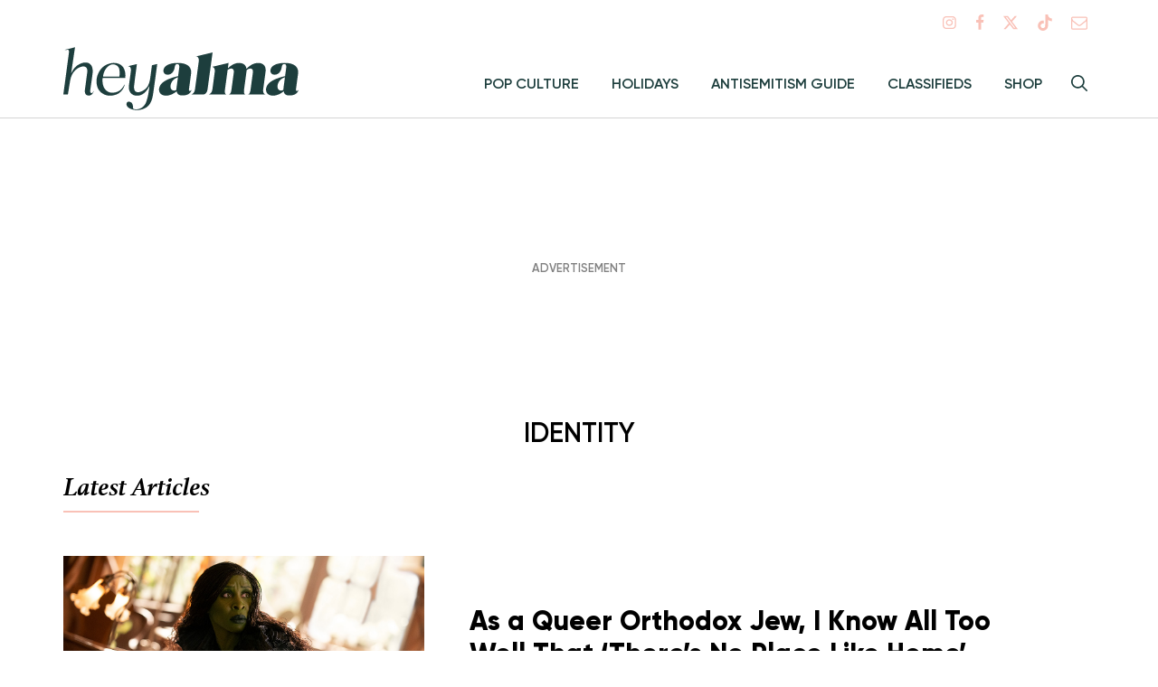

--- FILE ---
content_type: text/html; charset=UTF-8
request_url: https://www.heyalma.com/tag/identity/
body_size: 21345
content:
<!DOCTYPE html>
<html lang="en-US" prefix="og: http://ogp.me/ns# fb: http://ogp.me/ns/fb#">
<head>
<meta charset="UTF-8">
<meta name="viewport" content="width=device-width, initial-scale=1">
<link rel="profile" href="http://gmpg.org/xfn/11">
<link rel="icon" type="image/png" href="https://www.heyalma.com/wp-content/themes/alma/icons/a.png">
<link rel="apple-touch-icon" href="https://www.heyalma.com/wp-content/themes/alma/icons/alma-512x512.png">
<link rel="preconnect"  href="https://use.typekit.net">
<link rel="dns-prefetch" href="https://use.typekit.net">

<script>
	dataLayer = [{"pageType":"tag","archiveTerm":"Identity","test":"false"}];
</script>

<meta name='robots' content='index, follow, max-image-preview:large, max-snippet:-1, max-video-preview:-1' />
<!-- InMobi Choice. Consent Manager Tag v3.0 (for TCF 2.2) -->
<script type="text/javascript" async=true>
(function() {
  var host = window.location.hostname;
  var element = document.createElement('script');
  var firstScript = document.getElementsByTagName('script')[0];
  var url = 'https://cmp.inmobi.com'
    .concat('/choice/', 'GANCBjEfRH5Fe', '/', host, '/choice.js?tag_version=V3');
  var uspTries = 0;
  var uspTriesLimit = 3;
  element.async = true;
  element.type = 'text/javascript';
  element.src = url;

  firstScript.parentNode.insertBefore(element, firstScript);

  function makeStub() {
    var TCF_LOCATOR_NAME = '__tcfapiLocator';
    var queue = [];
    var win = window;
    var cmpFrame;

    function addFrame() {
      var doc = win.document;
      var otherCMP = !!(win.frames[TCF_LOCATOR_NAME]);

      if (!otherCMP) {
        if (doc.body) {
          var iframe = doc.createElement('iframe');

          iframe.style.cssText = 'display:none';
          iframe.name = TCF_LOCATOR_NAME;
          doc.body.appendChild(iframe);
        } else {
          setTimeout(addFrame, 5);
        }
      }
      return !otherCMP;
    }

    function tcfAPIHandler() {
      var gdprApplies;
      var args = arguments;

      if (!args.length) {
        return queue;
      } else if (args[0] === 'setGdprApplies') {
        if (
          args.length > 3 &&
          args[2] === 2 &&
          typeof args[3] === 'boolean'
        ) {
          gdprApplies = args[3];
          if (typeof args[2] === 'function') {
            args[2]('set', true);
          }
        }
      } else if (args[0] === 'ping') {
        var retr = {
          gdprApplies: gdprApplies,
          cmpLoaded: false,
          cmpStatus: 'stub'
        };

        if (typeof args[2] === 'function') {
          args[2](retr);
        }
      } else {
        if(args[0] === 'init' && typeof args[3] === 'object') {
          args[3] = Object.assign(args[3], { tag_version: 'V3' });
        }
        queue.push(args);
      }
    }

    function postMessageEventHandler(event) {
      var msgIsString = typeof event.data === 'string';
      var json = {};

      try {
        if (msgIsString) {
          json = JSON.parse(event.data);
        } else {
          json = event.data;
        }
      } catch (ignore) {}

      var payload = json.__tcfapiCall;

      if (payload) {
        window.__tcfapi(
          payload.command,
          payload.version,
          function(retValue, success) {
            var returnMsg = {
              __tcfapiReturn: {
                returnValue: retValue,
                success: success,
                callId: payload.callId
              }
            };
            if (msgIsString) {
              returnMsg = JSON.stringify(returnMsg);
            }
            if (event && event.source && event.source.postMessage) {
              event.source.postMessage(returnMsg, '*');
            }
          },
          payload.parameter
        );
      }
    }

    while (win) {
      try {
        if (win.frames[TCF_LOCATOR_NAME]) {
          cmpFrame = win;
          break;
        }
      } catch (ignore) {}

      if (win === window.top) {
        break;
      }
      win = win.parent;
    }
    if (!cmpFrame) {
      addFrame();
      win.__tcfapi = tcfAPIHandler;
      win.addEventListener('message', postMessageEventHandler, false);
    }
  };

  makeStub();

  var uspStubFunction = function() {
    var arg = arguments;
    if (typeof window.__uspapi !== uspStubFunction) {
      setTimeout(function() {
        if (typeof window.__uspapi !== 'undefined') {
          window.__uspapi.apply(window.__uspapi, arg);
        }
      }, 500);
    }
  };

  var checkIfUspIsReady = function() {
    uspTries++;
    if (window.__uspapi === uspStubFunction && uspTries < uspTriesLimit) {
      console.warn('USP is not accessible');
    } else {
      clearInterval(uspInterval);
    }
  };

  if (typeof window.__uspapi === 'undefined') {
    window.__uspapi = uspStubFunction;
    var uspInterval = setInterval(checkIfUspIsReady, 6000);
  }
})();
</script>
<!-- End InMobi Choice. Consent Manager Tag v3.0 (for TCF 2.2) -->

	<!-- This site is optimized with the Yoast SEO plugin v25.8 - https://yoast.com/wordpress/plugins/seo/ -->
	<title>Identity Archives - Hey Alma</title>
	<link rel="canonical" href="https://www.heyalma.com/tag/identity/" />
	<link rel="next" href="https://www.heyalma.com/tag/identity/page/2/" />
	<meta property="og:locale" content="en_US" />
	<meta property="og:type" content="article" />
	<meta property="og:title" content="Identity Archives - Hey Alma" />
	<meta property="og:url" content="https://www.heyalma.com/tag/identity/" />
	<meta property="og:site_name" content="Hey Alma" />
	<meta name="twitter:card" content="summary_large_image" />
	<script type="application/ld+json" class="yoast-schema-graph">{"@context":"https://schema.org","@graph":[{"@type":"CollectionPage","@id":"https://www.heyalma.com/tag/identity/","url":"https://www.heyalma.com/tag/identity/","name":"Identity Archives - Hey Alma","isPartOf":{"@id":"https://www.heyalma.com/#website"},"primaryImageOfPage":{"@id":"https://www.heyalma.com/tag/identity/#primaryimage"},"image":{"@id":"https://www.heyalma.com/tag/identity/#primaryimage"},"thumbnailUrl":"https://www.heyalma.com/wp-content/uploads/2025/11/12.jpg","breadcrumb":{"@id":"https://www.heyalma.com/tag/identity/#breadcrumb"},"inLanguage":"en-US"},{"@type":"ImageObject","inLanguage":"en-US","@id":"https://www.heyalma.com/tag/identity/#primaryimage","url":"https://www.heyalma.com/wp-content/uploads/2025/11/12.jpg","contentUrl":"https://www.heyalma.com/wp-content/uploads/2025/11/12.jpg","width":1200,"height":800,"caption":"Photo by Giles Keyte/Universal Pictures"},{"@type":"BreadcrumbList","@id":"https://www.heyalma.com/tag/identity/#breadcrumb","itemListElement":[{"@type":"ListItem","position":1,"name":"Home","item":"https://www.heyalma.com/"},{"@type":"ListItem","position":2,"name":"Identity"}]},{"@type":"WebSite","@id":"https://www.heyalma.com/#website","url":"https://www.heyalma.com/","name":"Hey Alma","description":"Jewish, feminist, and full of chutzpah","potentialAction":[{"@type":"SearchAction","target":{"@type":"EntryPoint","urlTemplate":"https://www.heyalma.com/?s={search_term_string}"},"query-input":{"@type":"PropertyValueSpecification","valueRequired":true,"valueName":"search_term_string"}}],"inLanguage":"en-US"}]}</script>
	<!-- / Yoast SEO plugin. -->


<link rel='dns-prefetch' href='//www.google.com' />
<link rel='dns-prefetch' href='//cdn.parsely.com' />
<link rel='dns-prefetch' href='//ajax.googleapis.com' />
<link rel='dns-prefetch' href='//forms.heyalma.com' />
<link rel='dns-prefetch' href='//giving.classy.org' />
<link rel='dns-prefetch' href='//stats.wp.com' />
<link rel="alternate" type="application/rss+xml" title="Hey Alma &raquo; Feed" href="https://www.heyalma.com/feed/" />
<link rel="alternate" type="application/rss+xml" title="Hey Alma &raquo; Comments Feed" href="https://www.heyalma.com/comments/feed/" />
<link rel="alternate" type="application/rss+xml" title="Hey Alma &raquo; Identity Tag Feed" href="https://www.heyalma.com/tag/identity/feed/" />
<style id='wp-img-auto-sizes-contain-inline-css' type='text/css'>
img:is([sizes=auto i],[sizes^="auto," i]){contain-intrinsic-size:3000px 1500px}
/*# sourceURL=wp-img-auto-sizes-contain-inline-css */
</style>
<style id='wp-emoji-styles-inline-css' type='text/css'>

	img.wp-smiley, img.emoji {
		display: inline !important;
		border: none !important;
		box-shadow: none !important;
		height: 1em !important;
		width: 1em !important;
		margin: 0 0.07em !important;
		vertical-align: -0.1em !important;
		background: none !important;
		padding: 0 !important;
	}
/*# sourceURL=wp-emoji-styles-inline-css */
</style>
<style id='wp-block-library-inline-css' type='text/css'>
:root{--wp-block-synced-color:#7a00df;--wp-block-synced-color--rgb:122,0,223;--wp-bound-block-color:var(--wp-block-synced-color);--wp-editor-canvas-background:#ddd;--wp-admin-theme-color:#007cba;--wp-admin-theme-color--rgb:0,124,186;--wp-admin-theme-color-darker-10:#006ba1;--wp-admin-theme-color-darker-10--rgb:0,107,160.5;--wp-admin-theme-color-darker-20:#005a87;--wp-admin-theme-color-darker-20--rgb:0,90,135;--wp-admin-border-width-focus:2px}@media (min-resolution:192dpi){:root{--wp-admin-border-width-focus:1.5px}}.wp-element-button{cursor:pointer}:root .has-very-light-gray-background-color{background-color:#eee}:root .has-very-dark-gray-background-color{background-color:#313131}:root .has-very-light-gray-color{color:#eee}:root .has-very-dark-gray-color{color:#313131}:root .has-vivid-green-cyan-to-vivid-cyan-blue-gradient-background{background:linear-gradient(135deg,#00d084,#0693e3)}:root .has-purple-crush-gradient-background{background:linear-gradient(135deg,#34e2e4,#4721fb 50%,#ab1dfe)}:root .has-hazy-dawn-gradient-background{background:linear-gradient(135deg,#faaca8,#dad0ec)}:root .has-subdued-olive-gradient-background{background:linear-gradient(135deg,#fafae1,#67a671)}:root .has-atomic-cream-gradient-background{background:linear-gradient(135deg,#fdd79a,#004a59)}:root .has-nightshade-gradient-background{background:linear-gradient(135deg,#330968,#31cdcf)}:root .has-midnight-gradient-background{background:linear-gradient(135deg,#020381,#2874fc)}:root{--wp--preset--font-size--normal:16px;--wp--preset--font-size--huge:42px}.has-regular-font-size{font-size:1em}.has-larger-font-size{font-size:2.625em}.has-normal-font-size{font-size:var(--wp--preset--font-size--normal)}.has-huge-font-size{font-size:var(--wp--preset--font-size--huge)}.has-text-align-center{text-align:center}.has-text-align-left{text-align:left}.has-text-align-right{text-align:right}.has-fit-text{white-space:nowrap!important}#end-resizable-editor-section{display:none}.aligncenter{clear:both}.items-justified-left{justify-content:flex-start}.items-justified-center{justify-content:center}.items-justified-right{justify-content:flex-end}.items-justified-space-between{justify-content:space-between}.screen-reader-text{border:0;clip-path:inset(50%);height:1px;margin:-1px;overflow:hidden;padding:0;position:absolute;width:1px;word-wrap:normal!important}.screen-reader-text:focus{background-color:#ddd;clip-path:none;color:#444;display:block;font-size:1em;height:auto;left:5px;line-height:normal;padding:15px 23px 14px;text-decoration:none;top:5px;width:auto;z-index:100000}html :where(.has-border-color){border-style:solid}html :where([style*=border-top-color]){border-top-style:solid}html :where([style*=border-right-color]){border-right-style:solid}html :where([style*=border-bottom-color]){border-bottom-style:solid}html :where([style*=border-left-color]){border-left-style:solid}html :where([style*=border-width]){border-style:solid}html :where([style*=border-top-width]){border-top-style:solid}html :where([style*=border-right-width]){border-right-style:solid}html :where([style*=border-bottom-width]){border-bottom-style:solid}html :where([style*=border-left-width]){border-left-style:solid}html :where(img[class*=wp-image-]){height:auto;max-width:100%}:where(figure){margin:0 0 1em}html :where(.is-position-sticky){--wp-admin--admin-bar--position-offset:var(--wp-admin--admin-bar--height,0px)}@media screen and (max-width:600px){html :where(.is-position-sticky){--wp-admin--admin-bar--position-offset:0px}}

/*# sourceURL=wp-block-library-inline-css */
</style><style id='global-styles-inline-css' type='text/css'>
:root{--wp--preset--aspect-ratio--square: 1;--wp--preset--aspect-ratio--4-3: 4/3;--wp--preset--aspect-ratio--3-4: 3/4;--wp--preset--aspect-ratio--3-2: 3/2;--wp--preset--aspect-ratio--2-3: 2/3;--wp--preset--aspect-ratio--16-9: 16/9;--wp--preset--aspect-ratio--9-16: 9/16;--wp--preset--color--black: #000000;--wp--preset--color--cyan-bluish-gray: #abb8c3;--wp--preset--color--white: #ffffff;--wp--preset--color--pale-pink: #f78da7;--wp--preset--color--vivid-red: #cf2e2e;--wp--preset--color--luminous-vivid-orange: #ff6900;--wp--preset--color--luminous-vivid-amber: #fcb900;--wp--preset--color--light-green-cyan: #7bdcb5;--wp--preset--color--vivid-green-cyan: #00d084;--wp--preset--color--pale-cyan-blue: #8ed1fc;--wp--preset--color--vivid-cyan-blue: #0693e3;--wp--preset--color--vivid-purple: #9b51e0;--wp--preset--gradient--vivid-cyan-blue-to-vivid-purple: linear-gradient(135deg,rgb(6,147,227) 0%,rgb(155,81,224) 100%);--wp--preset--gradient--light-green-cyan-to-vivid-green-cyan: linear-gradient(135deg,rgb(122,220,180) 0%,rgb(0,208,130) 100%);--wp--preset--gradient--luminous-vivid-amber-to-luminous-vivid-orange: linear-gradient(135deg,rgb(252,185,0) 0%,rgb(255,105,0) 100%);--wp--preset--gradient--luminous-vivid-orange-to-vivid-red: linear-gradient(135deg,rgb(255,105,0) 0%,rgb(207,46,46) 100%);--wp--preset--gradient--very-light-gray-to-cyan-bluish-gray: linear-gradient(135deg,rgb(238,238,238) 0%,rgb(169,184,195) 100%);--wp--preset--gradient--cool-to-warm-spectrum: linear-gradient(135deg,rgb(74,234,220) 0%,rgb(151,120,209) 20%,rgb(207,42,186) 40%,rgb(238,44,130) 60%,rgb(251,105,98) 80%,rgb(254,248,76) 100%);--wp--preset--gradient--blush-light-purple: linear-gradient(135deg,rgb(255,206,236) 0%,rgb(152,150,240) 100%);--wp--preset--gradient--blush-bordeaux: linear-gradient(135deg,rgb(254,205,165) 0%,rgb(254,45,45) 50%,rgb(107,0,62) 100%);--wp--preset--gradient--luminous-dusk: linear-gradient(135deg,rgb(255,203,112) 0%,rgb(199,81,192) 50%,rgb(65,88,208) 100%);--wp--preset--gradient--pale-ocean: linear-gradient(135deg,rgb(255,245,203) 0%,rgb(182,227,212) 50%,rgb(51,167,181) 100%);--wp--preset--gradient--electric-grass: linear-gradient(135deg,rgb(202,248,128) 0%,rgb(113,206,126) 100%);--wp--preset--gradient--midnight: linear-gradient(135deg,rgb(2,3,129) 0%,rgb(40,116,252) 100%);--wp--preset--font-size--small: 13px;--wp--preset--font-size--medium: 20px;--wp--preset--font-size--large: 36px;--wp--preset--font-size--x-large: 42px;--wp--preset--spacing--20: 0.44rem;--wp--preset--spacing--30: 0.67rem;--wp--preset--spacing--40: 1rem;--wp--preset--spacing--50: 1.5rem;--wp--preset--spacing--60: 2.25rem;--wp--preset--spacing--70: 3.38rem;--wp--preset--spacing--80: 5.06rem;--wp--preset--shadow--natural: 6px 6px 9px rgba(0, 0, 0, 0.2);--wp--preset--shadow--deep: 12px 12px 50px rgba(0, 0, 0, 0.4);--wp--preset--shadow--sharp: 6px 6px 0px rgba(0, 0, 0, 0.2);--wp--preset--shadow--outlined: 6px 6px 0px -3px rgb(255, 255, 255), 6px 6px rgb(0, 0, 0);--wp--preset--shadow--crisp: 6px 6px 0px rgb(0, 0, 0);}:where(.is-layout-flex){gap: 0.5em;}:where(.is-layout-grid){gap: 0.5em;}body .is-layout-flex{display: flex;}.is-layout-flex{flex-wrap: wrap;align-items: center;}.is-layout-flex > :is(*, div){margin: 0;}body .is-layout-grid{display: grid;}.is-layout-grid > :is(*, div){margin: 0;}:where(.wp-block-columns.is-layout-flex){gap: 2em;}:where(.wp-block-columns.is-layout-grid){gap: 2em;}:where(.wp-block-post-template.is-layout-flex){gap: 1.25em;}:where(.wp-block-post-template.is-layout-grid){gap: 1.25em;}.has-black-color{color: var(--wp--preset--color--black) !important;}.has-cyan-bluish-gray-color{color: var(--wp--preset--color--cyan-bluish-gray) !important;}.has-white-color{color: var(--wp--preset--color--white) !important;}.has-pale-pink-color{color: var(--wp--preset--color--pale-pink) !important;}.has-vivid-red-color{color: var(--wp--preset--color--vivid-red) !important;}.has-luminous-vivid-orange-color{color: var(--wp--preset--color--luminous-vivid-orange) !important;}.has-luminous-vivid-amber-color{color: var(--wp--preset--color--luminous-vivid-amber) !important;}.has-light-green-cyan-color{color: var(--wp--preset--color--light-green-cyan) !important;}.has-vivid-green-cyan-color{color: var(--wp--preset--color--vivid-green-cyan) !important;}.has-pale-cyan-blue-color{color: var(--wp--preset--color--pale-cyan-blue) !important;}.has-vivid-cyan-blue-color{color: var(--wp--preset--color--vivid-cyan-blue) !important;}.has-vivid-purple-color{color: var(--wp--preset--color--vivid-purple) !important;}.has-black-background-color{background-color: var(--wp--preset--color--black) !important;}.has-cyan-bluish-gray-background-color{background-color: var(--wp--preset--color--cyan-bluish-gray) !important;}.has-white-background-color{background-color: var(--wp--preset--color--white) !important;}.has-pale-pink-background-color{background-color: var(--wp--preset--color--pale-pink) !important;}.has-vivid-red-background-color{background-color: var(--wp--preset--color--vivid-red) !important;}.has-luminous-vivid-orange-background-color{background-color: var(--wp--preset--color--luminous-vivid-orange) !important;}.has-luminous-vivid-amber-background-color{background-color: var(--wp--preset--color--luminous-vivid-amber) !important;}.has-light-green-cyan-background-color{background-color: var(--wp--preset--color--light-green-cyan) !important;}.has-vivid-green-cyan-background-color{background-color: var(--wp--preset--color--vivid-green-cyan) !important;}.has-pale-cyan-blue-background-color{background-color: var(--wp--preset--color--pale-cyan-blue) !important;}.has-vivid-cyan-blue-background-color{background-color: var(--wp--preset--color--vivid-cyan-blue) !important;}.has-vivid-purple-background-color{background-color: var(--wp--preset--color--vivid-purple) !important;}.has-black-border-color{border-color: var(--wp--preset--color--black) !important;}.has-cyan-bluish-gray-border-color{border-color: var(--wp--preset--color--cyan-bluish-gray) !important;}.has-white-border-color{border-color: var(--wp--preset--color--white) !important;}.has-pale-pink-border-color{border-color: var(--wp--preset--color--pale-pink) !important;}.has-vivid-red-border-color{border-color: var(--wp--preset--color--vivid-red) !important;}.has-luminous-vivid-orange-border-color{border-color: var(--wp--preset--color--luminous-vivid-orange) !important;}.has-luminous-vivid-amber-border-color{border-color: var(--wp--preset--color--luminous-vivid-amber) !important;}.has-light-green-cyan-border-color{border-color: var(--wp--preset--color--light-green-cyan) !important;}.has-vivid-green-cyan-border-color{border-color: var(--wp--preset--color--vivid-green-cyan) !important;}.has-pale-cyan-blue-border-color{border-color: var(--wp--preset--color--pale-cyan-blue) !important;}.has-vivid-cyan-blue-border-color{border-color: var(--wp--preset--color--vivid-cyan-blue) !important;}.has-vivid-purple-border-color{border-color: var(--wp--preset--color--vivid-purple) !important;}.has-vivid-cyan-blue-to-vivid-purple-gradient-background{background: var(--wp--preset--gradient--vivid-cyan-blue-to-vivid-purple) !important;}.has-light-green-cyan-to-vivid-green-cyan-gradient-background{background: var(--wp--preset--gradient--light-green-cyan-to-vivid-green-cyan) !important;}.has-luminous-vivid-amber-to-luminous-vivid-orange-gradient-background{background: var(--wp--preset--gradient--luminous-vivid-amber-to-luminous-vivid-orange) !important;}.has-luminous-vivid-orange-to-vivid-red-gradient-background{background: var(--wp--preset--gradient--luminous-vivid-orange-to-vivid-red) !important;}.has-very-light-gray-to-cyan-bluish-gray-gradient-background{background: var(--wp--preset--gradient--very-light-gray-to-cyan-bluish-gray) !important;}.has-cool-to-warm-spectrum-gradient-background{background: var(--wp--preset--gradient--cool-to-warm-spectrum) !important;}.has-blush-light-purple-gradient-background{background: var(--wp--preset--gradient--blush-light-purple) !important;}.has-blush-bordeaux-gradient-background{background: var(--wp--preset--gradient--blush-bordeaux) !important;}.has-luminous-dusk-gradient-background{background: var(--wp--preset--gradient--luminous-dusk) !important;}.has-pale-ocean-gradient-background{background: var(--wp--preset--gradient--pale-ocean) !important;}.has-electric-grass-gradient-background{background: var(--wp--preset--gradient--electric-grass) !important;}.has-midnight-gradient-background{background: var(--wp--preset--gradient--midnight) !important;}.has-small-font-size{font-size: var(--wp--preset--font-size--small) !important;}.has-medium-font-size{font-size: var(--wp--preset--font-size--medium) !important;}.has-large-font-size{font-size: var(--wp--preset--font-size--large) !important;}.has-x-large-font-size{font-size: var(--wp--preset--font-size--x-large) !important;}
/*# sourceURL=global-styles-inline-css */
</style>

<style id='classic-theme-styles-inline-css' type='text/css'>
/*! This file is auto-generated */
.wp-block-button__link{color:#fff;background-color:#32373c;border-radius:9999px;box-shadow:none;text-decoration:none;padding:calc(.667em + 2px) calc(1.333em + 2px);font-size:1.125em}.wp-block-file__button{background:#32373c;color:#fff;text-decoration:none}
/*# sourceURL=/wp-includes/css/classic-themes.min.css */
</style>
<link rel='stylesheet' id='tenup-post-picker-style-css-css' href='https://www.heyalma.com/wp-content/plugins/gutenberg-post-picker/dist-legacy/blocks.style.build.css?ver=1.1.0' type='text/css' media='all' />
<link rel='stylesheet' id='alma-gutenberg-styles-css' href='https://www.heyalma.com/wp-content/themes/alma/dist/css/editor.css?ver=3d02a549' type='text/css' media='all' />
<link rel='stylesheet' id='alma-style-css' href='https://www.heyalma.com/wp-content/themes/alma/dist/css/style.css?ver=3d02a549' type='text/css' media='all' />
<link rel='stylesheet' id='elasticpress-autosuggest-css' href='https://www.heyalma.com/wp-content/plugins/elasticpress/dist/css/autosuggest-styles.css?ver=d87f34a78edccbda21b1' type='text/css' media='all' />
<script type="text/javascript" src="https://www.heyalma.com/wp-includes/js/jquery/jquery.min.js?ver=3.7.1" id="jquery-core-js"></script>
<script type="text/javascript" src="https://www.heyalma.com/wp-includes/js/jquery/jquery-migrate.min.js?ver=3.4.1" id="jquery-migrate-js"></script>
<script type="text/javascript" src="https://ajax.googleapis.com/ajax/libs/webfont/1.6.26/webfont.js?ver=1.6.26" id="fontloader_js-js"></script>
<script type="text/javascript" id="fontloader_js-js-after">
/* <![CDATA[ */
!function(e,t,n,a,l,m,c,o,s,d,g,i){l.tk&&((s=e.createElement("style")).innerHTML=l.tk,e.getElementsByTagName("head")[0].appendChild(s),e.documentElement.className+=" wf-cached"),function t(){for(s=e.getElementsByTagName("style"),d="",g=0;g<s.length;g++)(i=s[g].innerHTML)&&i.match(c)&&(d+=i);d&&(l.tk="/**/"+d),setTimeout(t,o+=o)}()}(document,0,0,0,localStorage,0,/^@font|^\.tk-/,100);
		WebFont.load({
			typekit: { id: "kzn2xne" },
		});
//# sourceURL=fontloader_js-js-after
/* ]]> */
</script>
<script type="text/javascript" async="async" src="https://forms.heyalma.com/w37htfhcq2/vendor/f30e2e9e-e360-4e3e-bf01-3b786f965e19/lightbox_speed.js" id="digioh-custom-domain-js"></script>
<link rel="https://api.w.org/" href="https://www.heyalma.com/wp-json/" /><link rel="alternate" title="JSON" type="application/json" href="https://www.heyalma.com/wp-json/wp/v2/tags/17" /><link rel="EditURI" type="application/rsd+xml" title="RSD" href="https://www.heyalma.com/xmlrpc.php?rsd" />
<!-- Stream WordPress user activity plugin v4.1.1 -->
	<style>img#wpstats{display:none}</style>
		<script type="application/ld+json" class="wp-parsely-metadata">{"@context":"https:\/\/schema.org","@type":"WebPage","headline":"Tagged - Identity","url":"http:\/\/www.heyalma.com\/tag\/identity\/"}</script>	<!-- Google Tag Manager -->
	<script>(function(w,d,s,l,i){w[l]=w[l]||[];w[l].push({'gtm.start':
	new Date().getTime(),event:'gtm.js'});var f=d.getElementsByTagName(s)[0],
	j=d.createElement(s),dl=l!='dataLayer'?'&l='+l:'';j.async=true;j.src=
	'https://www.googletagmanager.com/gtm.js?id='+i+dl;f.parentNode.insertBefore(j,f);
	})(window,document,'script','dataLayer','GTM-NBVBSRG');</script>
	<!-- End Google Tag Manager -->
	<!-- Hotjar Tracking Code for https://www.heyalma.com -->
	<script>
		(function(h,o,t,j,a,r){
			h.hj=h.hj||function(){(h.hj.q=h.hj.q||[]).push(arguments)};
			h._hjSettings={hjid:1185344,hjsv:6};
			a=o.getElementsByTagName('head')[0];
			r=o.createElement('script');r.async=1;
			r.src=t+h._hjSettings.hjid+j+h._hjSettings.hjsv;
			a.appendChild(r);
		})(window,document,'https://static.hotjar.com/c/hotjar-','.js?sv=');
	</script>
	 
	<link rel="preload" as="script" href="https://securepubads.g.doubleclick.net/tag/js/gpt.js" />

	<script>
		var tude = window.tude || { cmd: [] };
		var targeting = {};

		targeting["pageType"] = "tag";targeting["archiveTerm"] = "Identity";targeting["test"] = "false";
		tude.cmd.push(function() {
			tude.setPageTargeting(targeting);
		});
	</script>

	<script async src="https://dn0qt3r0xannq.cloudfront.net/seventyfm-zGj9Dt9kTF/alma/prebid-load.js"></script>

	<style type="text/css">.recentcomments a{display:inline !important;padding:0 !important;margin:0 !important;}</style>				<script type="text/javascript">
					var CaptchaCallback = function() {
						var captchas = document.getElementsByClassName( 'g-recaptcha' );
						for(var i = 0; i < captchas.length; i++) {
							var widgetID = grecaptcha.render( captchas[i], { 'sitekey' : captchas[i].getAttribute('data-sitekey') } );
							captchas[i].setAttribute('data-widgetid', widgetID );
						}
					};
				</script>
					<script src="https://experiments.parsely.com/vip-experiments.js?apiKey=heyalma.com"></script>
			<style type="text/css" id="wp-custom-css">
			.site-footer .menu a {
	color: #F9C1B7;
}
		</style>
		
<!-- START - Open Graph and Twitter Card Tags 3.3.5 -->
 <!-- Facebook Open Graph -->
  <meta property="og:locale" content="en_US"/>
  <meta property="og:site_name" content="Hey Alma"/>
  <meta property="og:title" content="Identity"/>
  <meta property="og:url" content="https://www.heyalma.com/tag/identity/"/>
  <meta property="og:type" content="article"/>
  <meta property="og:description" content="Jewish, feminist, and full of chutzpah"/>
  <meta property="article:publisher" content="https://www.facebook.com/heyalmacom/"/>
  <meta property="fb:app_id" content="255227188348018"/>
 <!-- Google+ / Schema.org -->
 <!-- Twitter Cards -->
  <meta name="twitter:title" content="Identity"/>
  <meta name="twitter:url" content="https://www.heyalma.com/tag/identity/"/>
  <meta name="twitter:description" content="Jewish, feminist, and full of chutzpah"/>
  <meta name="twitter:card" content="summary_large_image"/>
  <meta name="twitter:site" content="@hey_alma"/>
 <!-- SEO -->
 <!-- Misc. tags -->
 <!-- is_tag -->
<!-- END - Open Graph and Twitter Card Tags 3.3.5 -->
	


</head>

<body class="archive tag tag-identity tag-17 wp-theme-alma group-blog hfeed">
	<!-- Google Tag Manager (noscript) -->
	<noscript><iframe src="https://www.googletagmanager.com/ns.html?id=GTM-NBVBSRG"
	height="0" width="0" style="display:none;visibility:hidden"></iframe></noscript>
	<!-- End Google Tag Manager (noscript) -->

	<svg xmlns="http://www.w3.org/2000/svg" style="display: none;">
    <symbol viewBox="0 0 884.48 236.67" id="logo">
        <path class="cls-1" d="M476.1 164.79c-3.34-.12-4.12-2.81-3.58-6.78l7.9-58.68c3.17-23.53-12.92-40.12-49.57-40.12-34.91 0-52.36 11.88-54.4 27-1.4 10.4 5.59 17.34 15.74 17.34 7.93 0 16.39-4 21.55-12.88 7.36-12.38 3.17-27.24 14.56-27.24 6.44 0 8.91 3.71 7.18 16.59l-3.87 28.72c-53 12.63-69.06 29.23-71.46 47.05-2.37 17.59 11 26.75 25.86 26.75 12.88 0 28.57-6.19 40.12-16.59 2.43 11.39 9 15.67 21.85 15.67 17.09 0 31.66-6.31 34.21-22.23-.48 2.61-4.03 5.47-6.09 5.4Zm-50-15.2a48.63 48.63 0 0 0-.48 10.9 16.78 16.78 0 0 1-9.28 2.72c-8.17 0-14.8-5.94-13-19.06 1.8-13.38 9.8-25 27.69-31ZM878.39 164.79c-3.34-.12-4.11-2.81-3.58-6.78l7.91-58.68c3.16-23.53-12.93-40.12-49.58-40.12-34.91 0-52.36 11.88-54.4 27-1.4 10.4 5.59 17.34 15.75 17.34 7.92 0 16.38-4 21.54-12.88 7.37-12.38 3.18-27.24 14.57-27.24 6.43 0 8.91 3.71 7.17 16.59l-3.87 28.72c-53 12.63-69.06 29.23-71.46 47.05-2.37 17.59 11 26.75 25.86 26.75 12.88 0 28.57-6.19 40.13-16.59 2.42 11.39 9 15.67 21.85 15.67 17.08 0 31.65-6.31 34.2-22.23-.48 2.61-4.02 5.47-6.09 5.4Zm-50-15.2a49.23 49.23 0 0 0-.48 10.9 16.78 16.78 0 0 1-9.28 2.72c-8.17 0-14.8-5.94-13-19.06 1.8-13.38 9.81-25 27.69-31ZM498.42 34.73c7-.25 12.64 5.45 10.81 19.07L495 159.25c-1.46 10.9-8.34 17.83-13.89 18.57h47c5.8-.74 12.67-7.67 14.14-18.57l19-139.48ZM732.24 59.21c-15.11 0-28.92 6.93-43.58 22-1.75-14.61-12.88-22-28.24-22-15.57 0-28.86 7.9-41.77 20.4l2.78-20.43-.54.13v-.1l-5.73 1.46-56.62 13.46c7-.24 12.63 5.45 10.8 19.07l-8.82 66.05c-1.46 10.9-8.34 17.83-13.89 18.57h66.12c-4.08-1-6.56-6.44-5-18.07l1.94-14.36 8.17-60c4.36-3.18 8.81-5.13 13.23-5.13 6.69 0 11.25 4.7 10 14.11l-8.81 65.38c-1.63 12.13-4.78 17.08-10.61 18.07h62.9c-4.07-1-6.56-6.44-5-18.07l9.1-67.61a38.77 38.77 0 0 0 .49-5.44c4.74-4 9.53-6.44 14.24-6.44 6.44 0 10.76 4.7 9.49 14.11l-8.81 65.38c-1.56 11.63-4.56 17.33-9.86 18.07h66.12c-6.09-.74-10.36-7.67-8.89-18.57l9-67.11c2.97-21.79-9.39-32.93-28.21-32.93ZM210.53 63.35a52.81 52.81 0 0 0-30.74-3.2c-23.22 4.35-39.79 18.08-49.2 40.12-6 13.94-7 28.07-4.55 42.15 2.78 16.08 12.08 27.2 25.85 34.46 10.71 5.65 22.85 6.82 35.51 4.58 16-2.83 29-10.71 37.52-25.48a94.82 94.82 0 0 0 6-14c-.49-.2-1.19-.42-1.69-.61a49.14 49.14 0 0 1-2.4 4.82c-7 12.76-17.51 20.92-31.46 23.85-11.69 2.45-22.8 1.52-31.82-5.53-15.12-11.84-17.09-29.29-15.88-48.44h85a63 63 0 0 0-1-25.37c-3.07-12.24-9.13-22.22-21.14-27.35Zm.31 47.42h-61.51c1.17-16.9 11.2-36.28 27.37-44 9.74-4.62 23.17-1.68 29.92 7.34 3.47 4.64 4.08 9.83 4.66 14.7a93.61 93.61 0 0 1-.44 21.96ZM329.15 98.71c-2.18 15.86-3.37 32.07-10.62 46.24-5.88 11.48-18.29 20-31.22 23.68-7.94 2.23-16.4 0-19.09-6.19a29.63 29.63 0 0 1-2.45-14.23c2.13-19.8 4.94-39.46 7.53-59.17 1.07-8.19 2.19-17.31 3.28-25.5-11.14 2.63-33.55 8-33.55 8v.29c10.08.66 12.17 6.56 10.66 20.44-1.86 17-4.82 33.9-6.9 50.92a50.8 50.8 0 0 0 .09 14.41c1.73 10.43 7.27 18.85 17.85 22.83 9.18 3.45 21.75 2.26 29.76-1.57 10.51-5 17.69-13.53 23.56-22.91 1.09-1.75 2-3.63 3-5.45l2.71-5.08c-2.5 21.51-4.19 40.32-12.68 62.12-5.32 13.66-18.4 25.5-34.48 26.19-4.17.17-8.27.08-11.48-1.07-5.45-2.25-1.88-9.72-4.65-17.44A15.16 15.16 0 0 0 249 204.93c-6.11-1.19-11.12 2.16-11.5 8.58-.53 9.08 8.34 18.32 28.33 22.2l1.23.22.35.07a68.31 68.31 0 0 0 23.6-.85c14.48-3 27.19-10.1 34.67-22.21S336 187.25 338.09 173c5.08-34.94 9.7-70.93 14.49-105.94.16-1.14.23-2.3.38-3.88l-19.71 4.87c-1.42 9.95-2.73 20.76-4.1 30.66ZM17.19 177.89l7.49-46.14C26.73 118 30 105.82 38.06 94.58c7.81-10.94 20.33-19.82 33.28-21.86 9-1.42 16.4 2 18.08 9.51A31.68 31.68 0 0 1 90.13 93c-2.69 20.31-6 46.09-8.87 66.37a44.73 44.73 0 0 0-.47 6.76c.12 10 5 16 15.39 16 14.39 0 17.83-16.74 17.83-16.74l-.86-.06a13.67 13.67 0 0 1-4 6.54c-1.38 1.2-4.74 1-5.9-.1-2.71-2.56-2.39-7.24-1.75-11.54 2.76-18.34 6-42.16 8.41-60.58a72.85 72.85 0 0 0 0-17.89c-1.26-10.76-6.86-19.15-16.36-22.58C87.57 57 77.1 56.92 69 60c-13.82 5.18-23.42 12-32.42 25.3-1.92 2.83-4.64 8.35-6.24 11.42l-.66-.21Q36.85 48.3 44 0C31 3.83 21.93 5.88 5.91 9.7v.71c3.46-.3 11.28-1 12.57-.3 2.42 1.34 3.24 1.71 2.47 11-.12 1.54-.26 3.08-.49 4.6L0 177.89"/>
    </symbol>
    <symbol viewBox="0 0 63.88 45.38" id="logo-small">
        <path class="cls-1" d="M27.67,0C14.82,0,8.22,4.37,7.24,9.93c-.67,3.83,1.79,6.38,5.53,6.38a9.57,9.57,0,0,0,8.12-4.74c2.9-4.56,1.58-10,5.78-10,2.37,0,3.22,1.37,2.39,6.1L27.19,18.22C7.51,22.87,1.33,29,.17,35.53s3.64,9.84,9.11,9.84c4.74,0,10.61-2.28,15-6.1C25,43.46,27.36,45,32.09,45c6.29,0,11.74-2.32,12.93-8.18a3,3,0,0,1-2.32,2c-1.23,0-1.47-1-1.21-2.49l3.81-21.59C46.82,6.1,41.15,0,27.67,0ZM24.53,33.26a18.16,18.16,0,0,0-.34,4,6.38,6.38,0,0,1-3.46,1c-3,0-5.35-2.19-4.5-7s4-9.2,10.66-11.39Z"/>
        <path class="cls-1" d="M57.13,29.4a10,10,0,0,0-9.35,8,6.57,6.57,0,0,0,6.53,8,10.05,10.05,0,0,0,9.44-8A6.53,6.53,0,0,0,57.13,29.4Z"/>
    </symbol>
    <symbol viewBox="0 0 1000 320.38" width="142" height="41" id="70-faces">
        <path d="M296.02 20.76c-9.79 0-19.33 1.02-28.55 2.94l-31.13 85.57-49.9 137.09c25.53 32.43 65.11 53.27 109.58 53.27 77.01 0 139.43-62.43 139.43-139.43S373.03 20.76 296.02 20.76ZM10 23.62l.09 85.64h125.29l-68.44 188h100.97l18.53-50.91c-18.68-23.72-29.85-53.63-29.85-86.16 0-67.22 47.57-123.32 110.88-136.5L10 23.62Zm549.69 3.77v26.23h-49.26V74.8h40.18v24.54h-40.18v45.73H479.5V27.39h80.19Zm31.13 0h37.32l41.69 117.68h-33.29l-7.4-22.36h-41.02l-7.23 22.36h-32.11l42.03-117.68Zm30.26 70.94-12.61-38.16-12.44 38.16h25.05ZM694 33.77c8.8-4.93 19.19-7.4 31.19-7.4 9.53 0 18.04 1.91 25.55 5.72 7.51 3.81 13.5 9.11 17.99 15.89 4.48 6.78 7.06 14.54 7.73 23.28h-30.93c-1.12-5.83-3.61-10.51-7.48-14.04-3.87-3.53-8.71-5.3-14.54-5.3-7.96 0-14.15 3.14-18.58 9.41-4.43 6.28-6.64 14.57-6.64 24.88s2.21 18.6 6.64 24.88c4.43 6.28 10.62 9.41 18.58 9.41 5.83 0 10.68-1.77 14.54-5.3 3.87-3.53 6.36-8.21 7.48-14.04h30.93c-.67 8.74-3.25 16.5-7.73 23.28-4.48 6.78-10.48 12.08-17.99 15.89-7.51 3.81-16.03 5.72-25.55 5.72-11.99 0-22.39-2.47-31.19-7.4s-15.55-11.88-20.26-20.85c-4.71-8.97-7.06-19.5-7.06-31.61s2.35-22.64 7.06-31.61c4.71-8.97 11.46-15.92 20.26-20.85Zm173.44-6.38v26.23h-50.27v20.17h40.18v24.55h-40.18v20.51h52.12v26.23h-83.05V27.39h81.2Zm44.93 90.69c3.59 2.86 8.46 4.29 14.63 4.29 4.93 0 8.91-.95 11.94-2.86 3.03-1.91 4.54-4.71 4.54-8.41 0-2.35-.84-4.2-2.52-5.55-1.68-1.35-4.29-2.49-7.82-3.45-3.53-.95-9.33-2.27-17.4-3.95-7.85-1.68-14.35-3.67-19.5-5.97-5.16-2.3-9.3-5.77-12.44-10.42-3.14-4.65-4.71-10.84-4.71-18.58 0-6.95 1.99-13.23 5.97-18.83 3.98-5.6 9.47-10 16.48-13.2 7.01-3.19 14.82-4.79 23.45-4.79s16.84 1.63 23.96 4.88c7.12 3.25 12.72 7.76 16.81 13.53 4.09 5.77 6.14 12.19 6.14 19.25h-30.09c-.34-4.15-1.96-7.48-4.88-10-2.91-2.52-6.89-3.78-11.94-3.78-4.37 0-7.93.9-10.68 2.69s-4.12 4.43-4.12 7.9c0 2.35.81 4.17 2.44 5.46s4.17 2.41 7.65 3.36c3.47.95 9.13 2.21 16.98 3.78 7.96 1.57 14.57 3.47 19.84 5.72 5.27 2.24 9.5 5.6 12.69 10.09 3.19 4.48 4.79 10.48 4.79 17.99s-2.07 13.9-6.22 19.84c-4.15 5.94-9.89 10.59-17.23 13.95-7.34 3.36-15.55 5.04-24.63 5.04s-17.93-1.74-25.55-5.21c-7.62-3.47-13.62-8.24-17.99-14.29-4.37-6.05-6.56-12.83-6.56-20.34l30.09.67c.34 4.59 2.3 8.32 5.88 11.18Zm-393.78 64.89 26.6 76.59 25.15-76.59h38.29v112.15h-28.04v-67.93l-24.83 67.93h-23.39l-24.83-67.93v67.93H479.5V182.97h39.09Zm186.43 0v24.99h-47.91v19.23h38.29v23.39h-38.29v19.55h49.67v24.99h-79.15V182.97h77.39Zm58.89 0c11.11 0 20.96 2.4 29.56 7.21 8.6 4.81 15.27 11.46 20.03 19.95 4.75 8.49 7.13 18.13 7.13 28.92s-2.38 20.43-7.13 28.92c-4.75 8.49-11.43 15.14-20.03 19.95-8.6 4.81-18.45 7.21-29.56 7.21h-42.14V182.98h42.14Zm19.63 79.31c4.65-5.87 6.97-13.62 6.97-23.23s-2.32-17.36-6.97-23.23c-4.65-5.87-11.19-8.81-19.63-8.81h-12.66v64.09h12.66c8.44 0 14.98-2.94 19.63-8.81Zm80.92-79.31v112.15h-29.48V182.97h29.48Zm50.24 0h35.57L990 295.12h-31.72l-7.05-21.31h-39.09l-6.89 21.31h-30.6l40.06-112.15Zm28.84 67.61-12.02-36.37-11.86 36.37h23.87Z"/>
	</symbol>
	<symbol viewBox="0 0 21 20" width="14" height="14" id="close-x">
		<path d="M20.293 1.624L18.669 0l-8.376 8.376L1.917 0 .293 1.624 8.669 10 .293 18.376 1.917 20l8.376-8.376L18.669 20l1.624-1.624L11.917 10z" fill-rule="nonzero"/>
	</symbol>
	<symbol viewBox="0 0 18 18" width="18" height="18" id="search">
		<path d="M17.76 16.603l-4.643-4.643a7.364 7.364 0 1 0-1.157 1.157l4.643 4.643a.816.816 0 0 0 1.157 0 .818.818 0 0 0 0-1.157zM7.364 13.091a5.727 5.727 0 1 1 0-11.455 5.727 5.727 0 0 1 0 11.455z" fill-rule="nonzero"/>
	</symbol>
	<symbol viewBox="0 0 37 28" width="37" height="28" id="hamburger">
		 <g id="Page-1" stroke="none" stroke-width="1" fill="none" fill-rule="evenodd">
        <g id="Mobile_closed_menu" transform="translate(-265.000000, -28.000000)" fill="#1D3E3D" fill-rule="nonzero">
            <g id="sm_bp_menu" transform="translate(-6.000000, -3.000000)">
                <path d="M275,53 L303.571429,53 L303.571429,49.8421053 L275,49.8421053 L275,53 Z M275,44.5789474 L303.571429,44.5789474 L303.571429,41.4210526 L275,41.4210526 L275,44.5789474 Z M275,33 L275,36.1578947 L303.571429,36.1578947 L303.571429,33 L275,33 Z" id="Shape"></path>
            </g>
        </g>
    </g>
	</symbol>
	<symbol viewBox="0 0 40 40" width="14" height="14" id="play">
		<g id="Style-Guide" stroke="none" stroke-width="1" fill-rule="evenodd">
			<g transform="translate(-186.000000, -2511.000000)" id="Group-6">
				<g transform="translate(160.000000, 2511.000000)">
					<g id="Play-Icon-Sm" transform="translate(26.000000, 0.000000)">
						<path d="M20,40 C31.045695,40 40,31.045695 40,20 C40,8.954305 31.045695,0 20,0 C8.954305,0 0,8.954305 0,20 C0,31.045695 8.954305,40 20,40 Z M20,37.8666667 C10.1325125,37.8666667 2.13333333,29.8674875 2.13333333,20 C2.13333333,10.1325125 10.1325125,2.13333333 20,2.13333333 C29.8674875,2.13333333 37.8666667,10.1325125 37.8666667,20 C37.8666667,29.8674875 29.8674875,37.8666667 20,37.8666667 Z" id="Oval"></path>
						<polygon id="Triangle" points="28.3574468 20.6373522 15.4666667 29.5413712 15.4666667 11.7333333"></polygon>
					</g>
				</g>
			</g>
		</g>
	</symbol>
	<symbol id="external-link" viewBox="0 0 24 24">
		<title>external-link</title>
		<path d="M18 12c-.6 0-1 .4-1 1v6c0 .6-.4 1-1 1H5c-.6 0-1-.4-1-1V8c0-.6.4-1 1-1h6c.6 0 1-.4 1-1s-.4-1-1-1H5C3.3 5 2 6.3 2 8v11c0 1.7 1.3 3 3 3h11c1.7 0 3-1.3 3-3v-6c0-.6-.4-1-1-1z"/>
		<path d="M21.9 2.6c-.1-.2-.3-.4-.5-.5-.1-.1-.3-.1-.4-.1h-6c-.6 0-1 .4-1 1s.4 1 1 1h3.6l-9.3 9.3c-.4.4-.4 1 0 1.4.2.2.4.3.7.3s.5-.1.7-.3L20 5.4V9c0 .6.4 1 1 1s1-.4 1-1V3c0-.1 0-.3-.1-.4z"/>
	</symbol>
</svg>

	<div id="page" class="site">
		<a class="skip-link screen-reader-text" href="#content">Skip to content</a>


		<header id="masthead" class="site-header" role="banner">
			<div class="container">

				<div class="site-info">
					<a href="https://www.heyalma.com">
						<div class="site-logo">
							<span class="screen-reader-text">Hey Alma</span>
							<svg width="270" height="72">
								<use xlink:href="#logo"/>
							</svg>
						</div>
					</a>
				</div>
				<div class="site-nav">

					<div class="utility-nav">
											<ul class="site-social">
															<li>
									<a target="_blank" href="https://www.instagram.com/hey.alma/">
										<svg xmlns="http://www.w3.org/2000/svg" width="24" height="28" viewBox="0 0 26 28"><title>Instagram</title><path d="M16 14c0-2.203-1.797-4-4-4s-4 1.797-4 4 1.797 4 4 4 4-1.797 4-4zm2.156 0c0 3.406-2.75 6.156-6.156 6.156S5.844 17.406 5.844 14 8.594 7.844 12 7.844s6.156 2.75 6.156 6.156zm1.688-6.406c0 .797-.641 1.437-1.437 1.437S16.97 8.39 16.97 7.594s.641-1.437 1.437-1.437 1.437.641 1.437 1.437zM12 4.156c-1.75 0-5.5-.141-7.078.484-.547.219-.953.484-1.375.906s-.688.828-.906 1.375c-.625 1.578-.484 5.328-.484 7.078s-.141 5.5.484 7.078c.219.547.484.953.906 1.375s.828.688 1.375.906c1.578.625 5.328.484 7.078.484s5.5.141 7.078-.484c.547-.219.953-.484 1.375-.906s.688-.828.906-1.375c.625-1.578.484-5.328.484-7.078s.141-5.5-.484-7.078c-.219-.547-.484-.953-.906-1.375s-.828-.688-1.375-.906C17.5 4.015 13.75 4.156 12 4.156zM24 14c0 1.656.016 3.297-.078 4.953-.094 1.922-.531 3.625-1.937 5.031s-3.109 1.844-5.031 1.937c-1.656.094-3.297.078-4.953.078s-3.297.016-4.953-.078c-1.922-.094-3.625-.531-5.031-1.937S.173 20.875.08 18.953C-.014 17.297.002 15.656.002 14s-.016-3.297.078-4.953c.094-1.922.531-3.625 1.937-5.031s3.109-1.844 5.031-1.937c1.656-.094 3.297-.078 4.953-.078s3.297-.016 4.953.078c1.922.094 3.625.531 5.031 1.937s1.844 3.109 1.937 5.031C24.016 10.703 24 12.344 24 14z"/></svg>
									</a>
								</li>
							
															<li>
									<a target="_blank" href="https://www.facebook.com/heyalmacom/">
										<svg xmlns="http://www.w3.org/2000/svg" width="16" height="28" viewBox="0 0 16 28"><title>Facebook</title><path d="M14.984.187v4.125h-2.453c-1.922 0-2.281.922-2.281 2.25v2.953h4.578l-.609 4.625H10.25v11.859H5.469V14.14H1.485V9.515h3.984V6.109C5.469 2.156 7.891 0 11.422 0c1.687 0 3.141.125 3.563.187z"/></svg>
									</a>
								</li>
							
															<li class="is-x">
									<a target="_blank" href="https://twitter.com/hey_alma">
										<svg xmlns="http://www.w3.org/2000/svg" width="32" height="32" viewBox="0 0 32 32"><title>X</title><path d="M24.325 3h4.411L19.1 14.013 30.436 29H21.56l-6.952-9.089L6.653 29H2.24l10.307-11.78L1.672 3h9.101l6.284 8.308zm-1.548 23.36h2.444L9.445 5.501H6.822z"/></svg>
									</a>
								</li>
							
															<li>
									<a target="_blank" href="https://www.tiktok.com/@heyalmaofficial">
										<svg xmlns="http://www.w3.org/2000/svg" width="32" height="32" viewBox="0 0 32 32"><path d="M16.707.027C18.454 0 20.187.014 21.92 0c.107 2.04.84 4.12 2.333 5.56 1.493 1.48 3.6 2.16 5.653 2.387v5.373c-1.92-.067-3.853-.467-5.6-1.293-.76-.347-1.467-.787-2.16-1.24-.013 3.893.013 7.787-.027 11.667-.107 1.867-.72 3.72-1.8 5.253-1.747 2.56-4.773 4.227-7.88 4.28-1.907.107-3.813-.413-5.44-1.373-2.693-1.587-4.587-4.493-4.867-7.613a24.42 24.42 0 0 1-.013-1.987 10.004 10.004 0 0 1 3.44-6.613c2.213-1.92 5.307-2.84 8.2-2.293.027 1.973-.053 3.947-.053 5.92-1.32-.427-2.867-.307-4.027.493a4.631 4.631 0 0 0-1.813 2.333c-.28.68-.2 1.427-.187 2.147.32 2.187 2.427 4.027 4.667 3.827 1.493-.013 2.92-.88 3.693-2.147.253-.44.533-.893.547-1.413.133-2.387.08-4.76.093-7.147.013-5.373-.013-10.733.027-16.093z"/></svg>
									</a>
								</li>
							
							<li>
								<a href="https://www.heyalma.com/signup/">
									<svg xmlns="http://www.w3.org/2000/svg" width="28" height="28" viewBox="0 0 28 28"><title>Get Alma in Your Inbox</title><path d="M26 23.5v-12a8.408 8.408 0 0 1-1.078 1.031c-2.234 1.719-4.484 3.469-6.656 5.281-1.172.984-2.625 2.188-4.25 2.188h-.031c-1.625 0-3.078-1.203-4.25-2.188-2.172-1.813-4.422-3.563-6.656-5.281A8.411 8.411 0 0 1 2.001 11.5v12c0 .266.234.5.5.5h23c.266 0 .5-.234.5-.5zm0-16.422C26 6.687 26.094 6 25.5 6h-23c-.266 0-.5.234-.5.5 0 1.781.891 3.328 2.297 4.438a980.43 980.43 0 0 1 6.266 4.953c.828.672 2.328 2.109 3.422 2.109h.031c1.094 0 2.594-1.437 3.422-2.109a946.207 946.207 0 0 1 6.266-4.953c1.016-.797 2.297-2.531 2.297-3.859zm2-.578v17c0 1.375-1.125 2.5-2.5 2.5h-23A2.507 2.507 0 0 1 0 23.5v-17C0 5.125 1.125 4 2.5 4h23C26.875 4 28 5.125 28 6.5z"/></svg>
								</a>
							</li>
						</ul>
										</div>

					<div class="main-nav">
						<nav id="site-navigation" class="main-navigation" role="navigation">
							<button class="menu-toggle" aria-controls="primary-menu" aria-expanded="false" title="Primary Menu">
								<i class="svgicon hamburger">
									<svg><use class="svgiconham" xlink:href="#hamburger"/></svg>
								</i>
								<i class="svgicon closer menu">
									<svg><use class="svgiconclose" xlink:href="#close-x"/></svg>
								</i>
								
								<span class="screen-reader-text">Toggle Menu</span>
							</button>
							<div id="search-wrapper" class="search-wrapper">
								<button id="toggle-search" class="toggle-search" aria-expanded="false" aria-controls="header-search-form">
									<i class="svgicon search">
										<svg><use class="svgiconsearch" xlink:href="#search"/></svg>
									</i> 
									<i class="svgicon closer">
										<svg><use class="svgiconclose" xlink:href="#close-x"/></svg>
									</i>
									<span class="screen-reader-text">Toggle search</span>
								</button>
								
								<div id="global-search" class="global-search" aria-expanded="false">
									
<form role="search" method="get" class="search-form" action="https://www.heyalma.com/">
	<label>
		<span class="screen-reader-text">Search Hey Alma:</span>
		<input type="search" class="search-field" id="search-field" placeholder="Search Hey Alma …" value="" name="s">
	</label>
	<button type="submit" class="search-submit">
		<i class="svgicon search">
			<svg><use xlink:href="#search"/></svg>
		</i> 
		<span class="screen-reader-text">Search</span>
	</button>
</form>								</div>
							</div>
							<div class="menu-primary-container"><ul id="menu-primary" class="menu"><li id="menu-item-3964" class="menu-item menu-item-type-taxonomy menu-item-object-post_tag menu-item-3964"><a href="https://www.heyalma.com/tag/pop-culture/">Pop Culture</a></li>
<li id="menu-item-9650" class="menu-item menu-item-type-custom menu-item-object-custom menu-item-9650"><a href="https://www.heyalma.com/tag/holidays/">Holidays</a></li>
<li id="menu-item-12155" class="menu-item menu-item-type-custom menu-item-object-custom menu-item-12155"><a href="https://www.heyalma.com/antisemitism-guide/">Antisemitism Guide</a></li>
<li id="menu-item-44914" class="menu-item menu-item-type-post_type menu-item-object-page menu-item-44914"><a href="https://www.heyalma.com/alma-classifieds/">Classifieds</a></li>
<li id="menu-item-21489" class="menu-item menu-item-type-custom menu-item-object-custom menu-item-21489"><a href="https://www.bonfire.com/store/hey-almas-merch-store/">Shop</a></li>
</ul></div>						</nav><!-- #site-navigation -->
					</div>

				</div>				
			</div>
		</header><!-- #masthead -->

		<div id="content" class="site-content">

	<div id="primary" class="content-area">
		<main id="main" class="site-main" role="main">

		
<div class="container ad -leaderboard -top">
	<div id="leaderboard_top"></div>

	<script>
		window.tude = window.tude || { cmd: [] };
		tude.cmd.push(function() {
			tude.refreshAdsViaDivMappings([
				{
					divId: 'leaderboard_top',
					baseDivId: 'pb-slot-leaderboard-top',
				}
			]);
		});
	</script>
</div>

		
			<div class="container header">
				<header class="page-header">
										<h1 class="page-title">
						Identity					</h1>
										<h2 class="archive-description">Latest Articles</h2>
				</header><!-- .page-header -->
			</div>

			

	
	<div class="container article">
		<article id="post-49408" class="post-49408 post type-post status-publish format-standard has-post-thumbnail hentry category-uncategorized tag-identity tag-movies">

			<div class="blurb
												blurb--list			">


									<div class="blurb-image lazy" data-src="https://www.heyalma.com/wp-content/uploads/2025/11/12.jpg">
					</div>
				
				<div class="blurb-content">
					<div class="blurb-title">
						<h2 class="entry-title"><a href="https://www.heyalma.com/as-a-queer-orthodox-jew-i-know-all-too-well-that-theres-no-place-like-home/" rel="bookmark">As a Queer Orthodox Jew, I Know All Too Well That &#8216;There&#8217;s No Place Like Home&#8217;</a></h2>					</div>
					<div class="blurb-info">
						<div class="blurb-author">
							By <span class="blurb-author-name">Rachael Fried</span>
						</div>
						<div class="blurb-date">
							November 26, 2025						</div>
					</div>
				</div>
			</div>

		</article><!-- #post-## -->
	</div>



	
	<div class="container article">
		<article id="post-47533" class="post-47533 post type-post status-publish format-standard has-post-thumbnail hentry category-uncategorized tag-identity tag-jewy">

			<div class="blurb
												blurb--list			">


									<div class="blurb-image lazy" data-src="https://www.heyalma.com/wp-content/uploads/2025/06/myowngolem.png">
					</div>
				
				<div class="blurb-content">
					<div class="blurb-title">
						<h2 class="entry-title"><a href="https://www.heyalma.com/by-doing-drag-i-am-my-own-golem/" rel="bookmark">By Doing Drag, I Am My Own Golem</a></h2>					</div>
					<div class="blurb-info">
						<div class="blurb-author">
							By <span class="blurb-author-name">Lindsay Eanet</span>
						</div>
						<div class="blurb-date">
							June 30, 2025						</div>
					</div>
				</div>
			</div>

		</article><!-- #post-## -->
	</div>



	
	<div class="container article">
		<article id="post-46252" class="post-46252 post type-post status-publish format-standard has-post-thumbnail hentry category-uncategorized tag-family tag-food tag-identity">

			<div class="blurb
												blurb--list			">


									<div class="blurb-image lazy" data-src="https://www.heyalma.com/wp-content/uploads/2025/03/My-Year-of-Jewish-Cooking.png">
					</div>
				
				<div class="blurb-content">
					<div class="blurb-title">
						<h2 class="entry-title"><a href="https://www.heyalma.com/my-year-of-jewish-cooking/" rel="bookmark">My Year of Jewish Cooking</a></h2>					</div>
					<div class="blurb-info">
						<div class="blurb-author">
							By <span class="blurb-author-name">Ilana Cohen</span>
						</div>
						<div class="blurb-date">
							March 28, 2025						</div>
					</div>
				</div>
			</div>

		</article><!-- #post-## -->
	</div>



	
	<div class="container article">
		<article id="post-46201" class="post-46201 post type-post status-publish format-standard has-post-thumbnail hentry category-uncategorized tag-identity tag-sexuality">

			<div class="blurb
												blurb--list			">


									<div class="blurb-image lazy" data-src="https://www.heyalma.com/wp-content/uploads/2025/03/fruit-basket.jpg">
					</div>
				
				<div class="blurb-content">
					<div class="blurb-title">
						<h2 class="entry-title"><a href="https://www.heyalma.com/what-will-my-jewish-legacy-be-if-i-dont-want-to-be-fruitful-and-multiply/" rel="bookmark">What Will My Jewish Legacy Be if I Don&#8217;t Want to &#8216;Be Fruitful and Multiply&#8217;?</a></h2>					</div>
					<div class="blurb-info">
						<div class="blurb-author">
							By <span class="blurb-author-name">Michele Kirichanskaya</span>
						</div>
						<div class="blurb-date">
							March 24, 2025						</div>
					</div>
				</div>
			</div>

		</article><!-- #post-## -->
	</div>



	
	<div class="container article">
		<article id="post-46058" class="post-46058 post type-post status-publish format-standard has-post-thumbnail hentry category-uncategorized tag-holidays tag-identity tag-purim tag-sexuality">

			<div class="blurb
												blurb--list			">


									<div class="blurb-image lazy" data-src="https://www.heyalma.com/wp-content/uploads/2025/03/Purim-Story-in-2025.png">
					</div>
				
				<div class="blurb-content">
					<div class="blurb-title">
						<h2 class="entry-title"><a href="https://www.heyalma.com/this-year-the-purim-story-hits-uncomfortably-close-to-home/" rel="bookmark">This Year The Purim Story Hits Uncomfortably Close to Home</a></h2>					</div>
					<div class="blurb-info">
						<div class="blurb-author">
							By <span class="blurb-author-name">Kate Hennessey</span>
						</div>
						<div class="blurb-date">
							March 13, 2025						</div>
					</div>
				</div>
			</div>

		</article><!-- #post-## -->
	</div>



	
	<div class="container article">
		<article id="post-45776" class="post-45776 post type-post status-publish format-standard has-post-thumbnail hentry category-uncategorized tag-identity tag-jews-of-color tag-sexuality">

			<div class="blurb
												blurb--list			">


									<div class="blurb-image lazy" data-src="https://www.heyalma.com/wp-content/uploads/2025/02/keshet-survey-final-1.png">
					</div>
				
				<div class="blurb-content">
					<div class="blurb-title">
						<h2 class="entry-title"><a href="https://www.heyalma.com/the-first-survey-of-lgbtq-jews-of-color-is-a-call-for-a-community-where-we-dont-just-exist-but-belong/" rel="bookmark">The First Survey of LGBTQ+ Jews of Color Is a Call for a Community Where We Don’t Just Exist, But Belong</a></h2>					</div>
					<div class="blurb-info">
						<div class="blurb-author">
							By <span class="blurb-author-name">Sage Cassell-Rosenberg</span>
						</div>
						<div class="blurb-date">
							February 25, 2025						</div>
					</div>
				</div>
			</div>

		</article><!-- #post-## -->
	</div>



	
	<div class="container article">
		<article id="post-45757" class="post-45757 post type-post status-publish format-standard has-post-thumbnail hentry category-uncategorized tag-identity">

			<div class="blurb
												blurb--list			">


									<div class="blurb-image lazy" data-src="https://www.heyalma.com/wp-content/uploads/2025/02/Sephardic-Jewish-Community-Changed-My-World.png">
					</div>
				
				<div class="blurb-content">
					<div class="blurb-title">
						<h2 class="entry-title"><a href="https://www.heyalma.com/finding-a-sephardic-jewish-community-changed-my-world/" rel="bookmark">Finding a Sephardic Jewish Community Changed My World</a></h2>					</div>
					<div class="blurb-info">
						<div class="blurb-author">
							By <span class="blurb-author-name">Rachel Pakan</span>
						</div>
						<div class="blurb-date">
							February 24, 2025						</div>
					</div>
				</div>
			</div>

		</article><!-- #post-## -->
	</div>



	
	<div class="container article">
		<article id="post-44805" class="post-44805 post type-post status-publish format-standard has-post-thumbnail hentry category-uncategorized tag-identity tag-jewy">

			<div class="blurb
												blurb--list			">


									<div class="blurb-image lazy" data-src="https://www.heyalma.com/wp-content/uploads/2024/12/erev-yalda.png">
					</div>
				
				<div class="blurb-content">
					<div class="blurb-title">
						<h2 class="entry-title"><a href="https://www.heyalma.com/this-iranian-jewish-hanukkah-celebration-is-double-the-light/" rel="bookmark">This Iranian Jewish Hanukkah Celebration Is Double the Light</a></h2>					</div>
					<div class="blurb-info">
						<div class="blurb-author">
							By <span class="blurb-author-name">Rachel Sumekh</span>
						</div>
						<div class="blurb-date">
							December 26, 2024						</div>
					</div>
				</div>
			</div>

		</article><!-- #post-## -->
	</div>



	
	<div class="container article">
		<article id="post-44761" class="post-44761 post type-post status-publish format-standard has-post-thumbnail hentry category-uncategorized tag-hanukkah tag-holidays tag-identity tag-jews-by-choice">

			<div class="blurb
												blurb--list			">


									<div class="blurb-image lazy" data-src="https://www.heyalma.com/wp-content/uploads/2024/12/childhood-i-never-had.png">
					</div>
				
				<div class="blurb-content">
					<div class="blurb-title">
						<h2 class="entry-title"><a href="https://www.heyalma.com/as-a-convert-im-recreating-a-joyful-jewish-childhood-in-my-30s/" rel="bookmark">As a Convert, I&#8217;m Recreating a Joyful Jewish Childhood — In My 30s</a></h2>					</div>
					<div class="blurb-info">
						<div class="blurb-author">
							By <span class="blurb-author-name">Stacy Brooks</span>
						</div>
						<div class="blurb-date">
							December 23, 2024						</div>
					</div>
				</div>
			</div>

		</article><!-- #post-## -->
	</div>



	
	<div class="container article">
		<article id="post-44624" class="post-44624 post type-post status-publish format-standard has-post-thumbnail hentry category-uncategorized tag-identity tag-movies tag-pop-culture">

			<div class="blurb
												blurb--list			">


									<div class="blurb-image lazy" data-src="https://www.heyalma.com/wp-content/uploads/2024/12/anora-1.jpg">
					</div>
				
				<div class="blurb-content">
					<div class="blurb-title">
						<h2 class="entry-title"><a href="https://www.heyalma.com/the-russian-jewish-backdrop-of-anora-speaks-to-immigrant-children-like-me/" rel="bookmark">The Russian-Jewish Backdrop of &#8216;Anora&#8217; Speaks to Immigrant Children Like Me</a></h2>					</div>
					<div class="blurb-info">
						<div class="blurb-author">
							By <span class="blurb-author-name">Paula Tsvayg</span>
						</div>
						<div class="blurb-date">
							December 12, 2024						</div>
					</div>
				</div>
			</div>

		</article><!-- #post-## -->
	</div>

			<div class="container">
				
	<nav class="navigation posts-navigation" aria-label="Posts">
		<h2 class="screen-reader-text">Posts navigation</h2>
		<div class="nav-links"><div class="nav-previous"><a href="https://www.heyalma.com/tag/identity/page/2/" >Older posts</a></div></div>
	</nav>			</div>
		
		
<div class="container ad -leaderboard -bottom">
	<div id="leaderboard_bottom"></div>

	<script>
		window.tude = window.tude || { cmd: [] };
		tude.cmd.push(function() {
			tude.refreshAdsViaDivMappings([
				{
					divId: 'leaderboard_bottom',
					baseDivId: 'pb-slot-leaderboard-bottom',
				}
			]);
		});
	</script>
</div>

		</main><!-- #main -->
	</div><!-- #primary -->


	</div><!-- #content -->

	
	<footer id="footer" class="fm-footer alma-footer">
		<div class="fm-footer__contain">
			<div class="fm-footer__grid">
				<div class="fm-footer__col fm-footer__col-1">
					<div class="fm-footer__logo alma-logo__maxw">
						<a href="https://www.heyalma.com" rel="home">
							<svg aria-hidden="true">
								<use xlink:href="#logo"/>
							</svg>
							<span class="screen-reader-text">Hey Alma</span>
						</a>
					</div>

											<nav class="fm-footer__social-container">
							<ul class="fm-footer__social alma-footer__social footer-social-menu">
																	<li>
										<a target="_blank" href="https://www.instagram.com/hey.alma/">
											<svg xmlns="http://www.w3.org/2000/svg" width="24" height="28" viewBox="0 0 26 28"><title>Instagram</title><path d="M16 14c0-2.203-1.797-4-4-4s-4 1.797-4 4 1.797 4 4 4 4-1.797 4-4zm2.156 0c0 3.406-2.75 6.156-6.156 6.156S5.844 17.406 5.844 14 8.594 7.844 12 7.844s6.156 2.75 6.156 6.156zm1.688-6.406c0 .797-.641 1.437-1.437 1.437S16.97 8.39 16.97 7.594s.641-1.437 1.437-1.437 1.437.641 1.437 1.437zM12 4.156c-1.75 0-5.5-.141-7.078.484-.547.219-.953.484-1.375.906s-.688.828-.906 1.375c-.625 1.578-.484 5.328-.484 7.078s-.141 5.5.484 7.078c.219.547.484.953.906 1.375s.828.688 1.375.906c1.578.625 5.328.484 7.078.484s5.5.141 7.078-.484c.547-.219.953-.484 1.375-.906s.688-.828.906-1.375c.625-1.578.484-5.328.484-7.078s.141-5.5-.484-7.078c-.219-.547-.484-.953-.906-1.375s-.828-.688-1.375-.906C17.5 4.015 13.75 4.156 12 4.156zM24 14c0 1.656.016 3.297-.078 4.953-.094 1.922-.531 3.625-1.937 5.031s-3.109 1.844-5.031 1.937c-1.656.094-3.297.078-4.953.078s-3.297.016-4.953-.078c-1.922-.094-3.625-.531-5.031-1.937S.173 20.875.08 18.953C-.014 17.297.002 15.656.002 14s-.016-3.297.078-4.953c.094-1.922.531-3.625 1.937-5.031s3.109-1.844 5.031-1.937c1.656-.094 3.297-.078 4.953-.078s3.297-.016 4.953.078c1.922.094 3.625.531 5.031 1.937s1.844 3.109 1.937 5.031C24.016 10.703 24 12.344 24 14z"/></svg>
										</a>
									</li>
								
																	<li>
										<a target="_blank" href="https://www.facebook.com/heyalmacom/">
											<svg xmlns="http://www.w3.org/2000/svg" width="16" height="28" viewBox="0 0 16 28"><title>Facebook</title><path d="M14.984.187v4.125h-2.453c-1.922 0-2.281.922-2.281 2.25v2.953h4.578l-.609 4.625H10.25v11.859H5.469V14.14H1.485V9.515h3.984V6.109C5.469 2.156 7.891 0 11.422 0c1.687 0 3.141.125 3.563.187z"/></svg>
										</a>
									</li>
								
																	<li class="is-x">
										<a target="_blank" href="https://twitter.com/hey_alma">
											<svg xmlns="http://www.w3.org/2000/svg" width="32" height="32" viewBox="0 0 32 32"><title>X</title><path d="M24.325 3h4.411L19.1 14.013 30.436 29H21.56l-6.952-9.089L6.653 29H2.24l10.307-11.78L1.672 3h9.101l6.284 8.308zm-1.548 23.36h2.444L9.445 5.501H6.822z"/></svg>
										</a>
									</li>
								
																	<li>
										<a target="_blank" href="https://www.tiktok.com/@heyalmaofficial">
											<svg xmlns="http://www.w3.org/2000/svg" width="32" height="32" viewBox="0 0 32 32"><path d="M16.707.027C18.454 0 20.187.014 21.92 0c.107 2.04.84 4.12 2.333 5.56 1.493 1.48 3.6 2.16 5.653 2.387v5.373c-1.92-.067-3.853-.467-5.6-1.293-.76-.347-1.467-.787-2.16-1.24-.013 3.893.013 7.787-.027 11.667-.107 1.867-.72 3.72-1.8 5.253-1.747 2.56-4.773 4.227-7.88 4.28-1.907.107-3.813-.413-5.44-1.373-2.693-1.587-4.587-4.493-4.867-7.613a24.42 24.42 0 0 1-.013-1.987 10.004 10.004 0 0 1 3.44-6.613c2.213-1.92 5.307-2.84 8.2-2.293.027 1.973-.053 3.947-.053 5.92-1.32-.427-2.867-.307-4.027.493a4.631 4.631 0 0 0-1.813 2.333c-.28.68-.2 1.427-.187 2.147.32 2.187 2.427 4.027 4.667 3.827 1.493-.013 2.92-.88 3.693-2.147.253-.44.533-.893.547-1.413.133-2.387.08-4.76.093-7.147.013-5.373-.013-10.733.027-16.093z"/></svg>
										</a>
									</li>
								
																	<li>
										<a target="_blank" href="https://www.youtube.com/channel/UC0JGp-75NWyuzaHwv3r_aDg">
											<svg xmlns="http://www.w3.org/2000/svg" width="28" height="28" viewBox="0 0 28 28"><title>YouTube</title><path d="m11.109 17.625 7.562-3.906-7.562-3.953v7.859zM14 4.156c5.891 0 9.797.281 9.797.281.547.063 1.75.063 2.812 1.188 0 0 .859.844 1.109 2.781.297 2.266.281 4.531.281 4.531v2.125s.016 2.266-.281 4.531c-.25 1.922-1.109 2.781-1.109 2.781-1.062 1.109-2.266 1.109-2.812 1.172 0 0-3.906.297-9.797.297-7.281-.063-9.516-.281-9.516-.281-.625-.109-2.031-.078-3.094-1.188 0 0-.859-.859-1.109-2.781C-.016 17.327 0 15.062 0 15.062v-2.125s-.016-2.266.281-4.531C.531 6.469 1.39 5.625 1.39 5.625 2.452 4.5 3.656 4.5 4.202 4.437c0 0 3.906-.281 9.797-.281z"/></svg>
										</a>
									</li>
															</ul>
						</nav>
					
					<div class="fm-footer__col-underline"></div>
				</div>

				<div class="fm-footer__col">
					<nav class="fm-footer__nav-container"><ul id="footer-menu" class="fm-footer__nav alma-footer__nav"><li id="menu-item-42745" class="menu-item menu-item-type-post_type menu-item-object-page menu-item-42745"><a href="https://www.heyalma.com/about-alma/">About Us</a></li>
<li id="menu-item-42746" class="menu-item menu-item-type-post_type menu-item-object-page menu-item-42746"><a href="https://www.heyalma.com/how-to-write-for-alma/">Write For Us</a></li>
<li id="menu-item-42747" class="menu-item menu-item-type-custom menu-item-object-custom menu-item-42747"><a href="mailto:hello@heyalma.com">Contact</a></li>
<li id="menu-item-42748" class="menu-item menu-item-type-custom menu-item-object-custom menu-item-42748"><a href="https://www.bonfire.com/store/hey-almas-merch-store/">Merch</a></li>
<li id="menu-item-42749" class="menu-item menu-item-type-custom menu-item-object-custom menu-item-42749"><a href="https://partnerships.70facesmedia.org/">Advertise</a></li>
<li id="menu-item-42750" class="menu-item menu-item-type-custom menu-item-object-custom menu-item-42750"><a href="https://support.70facesmedia.org/campaign/714473/donate?c_src=HeyAlma_Website_Footer">Donate</a></li>
</ul></nav>				</div>

				<div class="fm-footer__col fm-footer__col-3">
					<div class="footer-newsletter">
	<p class="inbox-header">Sign up for our daily newsletter</p>
	<div class="footer-email">
					<form method="post" id="mls-footer">
				<div class="mls-footer-wrap">

					<div class="mls-footer-feedback"></div>

					<div class="mls-footer-fields">
						<input type="email" name="mls_footer_email" class="form-control mls_footer_email" placeholder="Your Email" aria-label="Email Address" required />
						<input type="hidden" value="4491485" class="mls_footer_list_id" name="mls_footer_list_id" />
						<input type="hidden" id="mls-footer-form" name="mls-footer-form" value="63fa335f9e" /><input type="hidden" name="_wp_http_referer" value="/tag/identity/" />						<button type="submit" class="btn mls_footer_submit" name="mls_footer_submit">Sign Up</button>
					</div>

											<div class="mls_footer_disclaimer" style="display:none;">
							<p>By submitting I agree to the <a href="https://www.heyalma.com/privacy-policy/" target="_blank" rel="noopener noreferrer">privacy policy</a>.</p>
						</div>
					
											<div class="g-recaptcha" id="mls-footer-recaptcha" data-sitekey="6LfzpgMsAAAAABuGjO_fzfDM7l4hrrWQTgSGOVPH" style="display:none;"></div>
					
				</div>
			</form>
			</div>
</div>
				</div>
			</div><!-- .fm-footer__grid -->

			<div class="footer-associated-sites">
				<a href="https://70facesmedia.org/" class="footer-associated-sites--first">
					<span class="screen-reader-text">70 Faces Media</span>
					<img class="70f-logo-footer" src="https://www.heyalma.com/wp-content/themes/alma/dist/images/70fmedia-logo-footer.svg" alt="70 Face Media Logo">
				</a>
				<nav class="footer-associated-sites__links"><ul id="footer-sites-menu" class="footer-menu"><li id="menu-item-42739" class="menu-item menu-item-type-custom menu-item-object-custom menu-item-42739"><a href="https://www.jta.org/">Jewish Telegraphic Agency</a></li>
<li id="menu-item-42740" class="menu-item menu-item-type-custom menu-item-object-custom menu-item-42740"><a href="https://www.jta.org/newyork">New York Jewish Week</a></li>
<li id="menu-item-42741" class="menu-item menu-item-type-custom menu-item-object-custom menu-item-42741"><a href="https://www.myjewishlearning.com/the-nosher/">The Nosher</a></li>
<li id="menu-item-42742" class="menu-item menu-item-type-custom menu-item-object-custom menu-item-42742"><a href="https://www.kveller.com/">Kveller</a></li>
<li id="menu-item-42743" class="menu-item menu-item-type-custom menu-item-object-custom menu-item-home menu-item-42743"><a href="https://www.heyalma.com">Hey Alma</a></li>
<li id="menu-item-42744" class="menu-item menu-item-type-custom menu-item-object-custom menu-item-42744"><a href="https://www.myjewishlearning.com/">My Jewish Learning</a></li>
</ul></nav>			</div>
			<div class="footer-privacy">
				<nav class="footer-privacy-menu"><ul id="footer-privacy-menu" class="footer-privacy-links"><li id="menu-item-42737" class="menu-item menu-item-type-post_type menu-item-object-page menu-item-42737"><a href="https://www.heyalma.com/privacy-policy/">Privacy Policy</a></li>
<li id="menu-item-42738" class="menu-item menu-item-type-post_type menu-item-object-page menu-item-42738"><a href="https://www.heyalma.com/terms-of-use/">Terms of Use</a></li>
</ul></nav>				<div class="footer-privacy-copyright">
					&copy; 2026  Hey Alma All Rights Reserved.				</div>
			</div>
		</footer>
</div><!-- #page -->

<script type="speculationrules">
{"prefetch":[{"source":"document","where":{"and":[{"href_matches":"/*"},{"not":{"href_matches":["/wp-*.php","/wp-admin/*","/wp-content/uploads/*","/wp-content/*","/wp-content/plugins/*","/wp-content/themes/alma/*","/*\\?(.+)"]}},{"not":{"selector_matches":"a[rel~=\"nofollow\"]"}},{"not":{"selector_matches":".no-prefetch, .no-prefetch a"}}]},"eagerness":"conservative"}]}
</script>
<script type="text/javascript" id="multi_list_subscription_frontend-js-extra">
/* <![CDATA[ */
var MLS = {"gdprConfirmationError":"Please accept the Privacy Policy","listSelectionError":"Please select at least one list for subscription"};
//# sourceURL=multi_list_subscription_frontend-js-extra
/* ]]> */
</script>
<script type="text/javascript" src="https://www.heyalma.com/wp-content/mu-plugins/multi-list-subscription/dist/js/frontend.js?ver=3d02a549" id="multi_list_subscription_frontend-js"></script>
<script type="text/javascript" src="https://www.google.com/recaptcha/api.js?onload=CaptchaCallback&amp;render=explicit&amp;ver=2" id="recaptcha-js"></script>
<script type="text/javascript" src="https://www.heyalma.com/wp-includes/js/dist/hooks.min.js?ver=dd5603f07f9220ed27f1" id="wp-hooks-js"></script>
<script type="text/javascript" src="https://www.heyalma.com/wp-includes/js/dist/i18n.min.js?ver=c26c3dc7bed366793375" id="wp-i18n-js"></script>
<script type="text/javascript" id="wp-i18n-js-after">
/* <![CDATA[ */
wp.i18n.setLocaleData( { 'text direction\u0004ltr': [ 'ltr' ] } );
//# sourceURL=wp-i18n-js-after
/* ]]> */
</script>
<script type="text/javascript" src="https://www.heyalma.com/wp-content/plugins/wp-parsely/build/loader.js?ver=ecf94842061bea03d54b" id="wp-parsely-loader-js"></script>
<script type="text/javascript" data-parsely-site="heyalma.com" src="https://cdn.parsely.com/keys/heyalma.com/p.js?ver=3.20.6" id="parsely-cfg"></script>
<script type="text/javascript" src="https://www.heyalma.com/wp-content/themes/alma/dist/js/hey-alma.js?ver=3d02a549" id="hey-alma-js"></script>
<script type="text/javascript" src="https://www.heyalma.com/wp-content/themes/alma/dist/js/newsletter.js?ver=3d02a549" id="hey-alma-newsletter-js"></script>
<script type="text/javascript" src="https://www.heyalma.com/wp-content/themes/alma/dist/js/gofundmepro.js?ver=3d02a549" id="gofundmepro-js"></script>
<script type="text/javascript" src="https://giving.classy.org/embedded/api/sdk/js/83026" id="gofundmepro-sdk-js"></script>
<script type="text/javascript" id="elasticpress-autosuggest-js-extra">
/* <![CDATA[ */
var epas = {"query":"{\"from\":0,\"size\":10,\"post_filter\":{\"bool\":{\"must\":[{\"terms\":{\"post_type.raw\":[\"alma-award\",\"antisemitism-guide\",\"holiday-guide\",\"israel-guide\",\"page\",\"post\"]}},{\"terms\":{\"post_status\":[\"acf-disabled\",\"publish\"]}},{\"bool\":{\"must_not\":[{\"terms\":{\"meta.ep_exclude_from_search.raw\":[\"1\"]}}]}}]}},\"query\":{\"function_score\":{\"query\":{\"bool\":{\"should\":[{\"bool\":{\"must\":[{\"bool\":{\"should\":[{\"multi_match\":{\"query\":\"ep_autosuggest_placeholder\",\"type\":\"phrase\",\"fields\":[\"post_title^1\",\"post_excerpt^1\",\"post_content^1\",\"post_author.display_name^1\",\"terms.post_tag.name^1\",\"terms.ep_custom_result.name^9999\"],\"boost\":3}},{\"multi_match\":{\"query\":\"ep_autosuggest_placeholder\",\"fields\":[\"post_title^1\",\"post_excerpt^1\",\"post_content^1\",\"post_author.display_name^1\",\"terms.post_tag.name^1\",\"post_title.suggest^1\",\"term_suggest^1\"],\"operator\":\"and\",\"boost\":1,\"fuzziness\":\"auto\"}},{\"multi_match\":{\"query\":\"ep_autosuggest_placeholder\",\"type\":\"cross_fields\",\"fields\":[\"post_title^1\",\"post_excerpt^1\",\"post_content^1\",\"post_author.display_name^1\",\"terms.post_tag.name^1\",\"terms.ep_custom_result.name^1\"],\"boost\":1,\"analyzer\":\"standard\",\"tie_breaker\":0.5,\"operator\":\"and\"}}]}}],\"filter\":[{\"match\":{\"post_type.raw\":\"alma-award\"}}]}},{\"bool\":{\"must\":[{\"bool\":{\"should\":[{\"multi_match\":{\"query\":\"ep_autosuggest_placeholder\",\"type\":\"phrase\",\"fields\":[\"post_title^1\",\"post_excerpt^1\",\"post_content^1\",\"post_author.display_name^1\",\"terms.post_tag.name^1\",\"terms.ep_custom_result.name^9999\"],\"boost\":3}},{\"multi_match\":{\"query\":\"ep_autosuggest_placeholder\",\"fields\":[\"post_title^1\",\"post_excerpt^1\",\"post_content^1\",\"post_author.display_name^1\",\"terms.post_tag.name^1\",\"post_title.suggest^1\",\"term_suggest^1\"],\"operator\":\"and\",\"boost\":1,\"fuzziness\":\"auto\"}},{\"multi_match\":{\"query\":\"ep_autosuggest_placeholder\",\"type\":\"cross_fields\",\"fields\":[\"post_title^1\",\"post_excerpt^1\",\"post_content^1\",\"post_author.display_name^1\",\"terms.post_tag.name^1\",\"terms.ep_custom_result.name^1\"],\"boost\":1,\"analyzer\":\"standard\",\"tie_breaker\":0.5,\"operator\":\"and\"}}]}}],\"filter\":[{\"match\":{\"post_type.raw\":\"antisemitism-guide\"}}]}},{\"bool\":{\"must\":[{\"bool\":{\"should\":[{\"multi_match\":{\"query\":\"ep_autosuggest_placeholder\",\"type\":\"phrase\",\"fields\":[\"post_title^1\",\"post_excerpt^1\",\"post_content^1\",\"post_author.display_name^1\",\"terms.post_tag.name^1\",\"terms.ep_custom_result.name^9999\"],\"boost\":3}},{\"multi_match\":{\"query\":\"ep_autosuggest_placeholder\",\"fields\":[\"post_title^1\",\"post_excerpt^1\",\"post_content^1\",\"post_author.display_name^1\",\"terms.post_tag.name^1\",\"post_title.suggest^1\",\"term_suggest^1\"],\"operator\":\"and\",\"boost\":1,\"fuzziness\":\"auto\"}},{\"multi_match\":{\"query\":\"ep_autosuggest_placeholder\",\"type\":\"cross_fields\",\"fields\":[\"post_title^1\",\"post_excerpt^1\",\"post_content^1\",\"post_author.display_name^1\",\"terms.post_tag.name^1\",\"terms.ep_custom_result.name^1\"],\"boost\":1,\"analyzer\":\"standard\",\"tie_breaker\":0.5,\"operator\":\"and\"}}]}}],\"filter\":[{\"match\":{\"post_type.raw\":\"holiday-guide\"}}]}},{\"bool\":{\"must\":[{\"bool\":{\"should\":[{\"multi_match\":{\"query\":\"ep_autosuggest_placeholder\",\"type\":\"phrase\",\"fields\":[\"post_title^1\",\"post_excerpt^1\",\"post_content^1\",\"post_author.display_name^1\",\"terms.post_tag.name^1\",\"terms.ep_custom_result.name^9999\"],\"boost\":3}},{\"multi_match\":{\"query\":\"ep_autosuggest_placeholder\",\"fields\":[\"post_title^1\",\"post_excerpt^1\",\"post_content^1\",\"post_author.display_name^1\",\"terms.post_tag.name^1\",\"post_title.suggest^1\",\"term_suggest^1\"],\"operator\":\"and\",\"boost\":1,\"fuzziness\":\"auto\"}},{\"multi_match\":{\"query\":\"ep_autosuggest_placeholder\",\"type\":\"cross_fields\",\"fields\":[\"post_title^1\",\"post_excerpt^1\",\"post_content^1\",\"post_author.display_name^1\",\"terms.post_tag.name^1\",\"terms.ep_custom_result.name^1\"],\"boost\":1,\"analyzer\":\"standard\",\"tie_breaker\":0.5,\"operator\":\"and\"}}]}}],\"filter\":[{\"match\":{\"post_type.raw\":\"israel-guide\"}}]}},{\"bool\":{\"must\":[{\"bool\":{\"should\":[{\"multi_match\":{\"query\":\"ep_autosuggest_placeholder\",\"type\":\"phrase\",\"fields\":[\"post_title^1\",\"post_excerpt^1\",\"post_content^1\",\"post_author.display_name^1\",\"terms.ep_custom_result.name^9999\"],\"boost\":3}},{\"multi_match\":{\"query\":\"ep_autosuggest_placeholder\",\"fields\":[\"post_title^1\",\"post_excerpt^1\",\"post_content^1\",\"post_author.display_name^1\",\"post_title.suggest^1\"],\"operator\":\"and\",\"boost\":1,\"fuzziness\":\"auto\"}},{\"multi_match\":{\"query\":\"ep_autosuggest_placeholder\",\"type\":\"cross_fields\",\"fields\":[\"post_title^1\",\"post_excerpt^1\",\"post_content^1\",\"post_author.display_name^1\",\"terms.ep_custom_result.name^1\"],\"boost\":1,\"analyzer\":\"standard\",\"tie_breaker\":0.5,\"operator\":\"and\"}}]}}],\"filter\":[{\"match\":{\"post_type.raw\":\"page\"}}]}},{\"bool\":{\"must\":[{\"bool\":{\"should\":[{\"multi_match\":{\"query\":\"ep_autosuggest_placeholder\",\"type\":\"phrase\",\"fields\":[\"post_title^1\",\"post_excerpt^1\",\"post_content^1\",\"post_author.display_name^1\",\"terms.post_tag.name^1\",\"terms.category.name^1\",\"terms.ep_custom_result.name^9999\"],\"boost\":3}},{\"multi_match\":{\"query\":\"ep_autosuggest_placeholder\",\"fields\":[\"post_title^1\",\"post_excerpt^1\",\"post_content^1\",\"post_author.display_name^1\",\"terms.post_tag.name^1\",\"terms.category.name^1\",\"post_title.suggest^1\",\"term_suggest^1\"],\"operator\":\"and\",\"boost\":1,\"fuzziness\":\"auto\"}},{\"multi_match\":{\"query\":\"ep_autosuggest_placeholder\",\"type\":\"cross_fields\",\"fields\":[\"post_title^1\",\"post_excerpt^1\",\"post_content^1\",\"post_author.display_name^1\",\"terms.post_tag.name^1\",\"terms.category.name^1\",\"terms.ep_custom_result.name^1\"],\"boost\":1,\"analyzer\":\"standard\",\"tie_breaker\":0.5,\"operator\":\"and\"}}]}}],\"filter\":[{\"match\":{\"post_type.raw\":\"post\"}}]}}]}},\"functions\":[{\"exp\":{\"post_date_gmt\":{\"scale\":\"14d\",\"decay\":0.25,\"offset\":\"7d\"}}},{\"weight\":0.001}],\"score_mode\":\"sum\",\"boost_mode\":\"multiply\"}},\"sort\":[{\"_score\":{\"order\":\"desc\"}}]}","placeholder":"ep_autosuggest_placeholder","endpointUrl":"https://sfmediaprivate.clients.hosted-elasticpress.io/sfmediaprivate--heyalmacom-post-1/autosuggest","selector":"ep-autosuggest","defaultSelectors":".ep-autosuggest, input[type=\"search\"], .search-field","action":"navigate","mimeTypes":[],"http_headers":[],"triggerAnalytics":"","addSearchTermHeader":"1","requestIdBase":"sfmediaprivate"};
//# sourceURL=elasticpress-autosuggest-js-extra
/* ]]> */
</script>
<script type="text/javascript" src="https://www.heyalma.com/wp-content/plugins/elasticpress/dist/js/autosuggest-script.js?ver=ef8bc05a145a1c9df476" id="elasticpress-autosuggest-js"></script>
<script type="text/javascript" id="jetpack-stats-js-before">
/* <![CDATA[ */
_stq = window._stq || [];
_stq.push([ "view", JSON.parse("{\"v\":\"ext\",\"blog\":\"184578311\",\"post\":\"0\",\"tz\":\"-5\",\"srv\":\"www.heyalma.com\",\"arch_tag\":\"identity\",\"arch_results\":\"10\",\"j\":\"1:15.0\"}") ]);
_stq.push([ "clickTrackerInit", "184578311", "0" ]);
//# sourceURL=jetpack-stats-js-before
/* ]]> */
</script>
<script type="text/javascript" src="https://stats.wp.com/e-202604.js" id="jetpack-stats-js" defer="defer" data-wp-strategy="defer"></script>
<script id="wp-emoji-settings" type="application/json">
{"baseUrl":"https://s.w.org/images/core/emoji/17.0.2/72x72/","ext":".png","svgUrl":"https://s.w.org/images/core/emoji/17.0.2/svg/","svgExt":".svg","source":{"concatemoji":"https://www.heyalma.com/wp-includes/js/wp-emoji-release.min.js?ver=6.9"}}
</script>
<script type="module">
/* <![CDATA[ */
/*! This file is auto-generated */
const a=JSON.parse(document.getElementById("wp-emoji-settings").textContent),o=(window._wpemojiSettings=a,"wpEmojiSettingsSupports"),s=["flag","emoji"];function i(e){try{var t={supportTests:e,timestamp:(new Date).valueOf()};sessionStorage.setItem(o,JSON.stringify(t))}catch(e){}}function c(e,t,n){e.clearRect(0,0,e.canvas.width,e.canvas.height),e.fillText(t,0,0);t=new Uint32Array(e.getImageData(0,0,e.canvas.width,e.canvas.height).data);e.clearRect(0,0,e.canvas.width,e.canvas.height),e.fillText(n,0,0);const a=new Uint32Array(e.getImageData(0,0,e.canvas.width,e.canvas.height).data);return t.every((e,t)=>e===a[t])}function p(e,t){e.clearRect(0,0,e.canvas.width,e.canvas.height),e.fillText(t,0,0);var n=e.getImageData(16,16,1,1);for(let e=0;e<n.data.length;e++)if(0!==n.data[e])return!1;return!0}function u(e,t,n,a){switch(t){case"flag":return n(e,"\ud83c\udff3\ufe0f\u200d\u26a7\ufe0f","\ud83c\udff3\ufe0f\u200b\u26a7\ufe0f")?!1:!n(e,"\ud83c\udde8\ud83c\uddf6","\ud83c\udde8\u200b\ud83c\uddf6")&&!n(e,"\ud83c\udff4\udb40\udc67\udb40\udc62\udb40\udc65\udb40\udc6e\udb40\udc67\udb40\udc7f","\ud83c\udff4\u200b\udb40\udc67\u200b\udb40\udc62\u200b\udb40\udc65\u200b\udb40\udc6e\u200b\udb40\udc67\u200b\udb40\udc7f");case"emoji":return!a(e,"\ud83e\u1fac8")}return!1}function f(e,t,n,a){let r;const o=(r="undefined"!=typeof WorkerGlobalScope&&self instanceof WorkerGlobalScope?new OffscreenCanvas(300,150):document.createElement("canvas")).getContext("2d",{willReadFrequently:!0}),s=(o.textBaseline="top",o.font="600 32px Arial",{});return e.forEach(e=>{s[e]=t(o,e,n,a)}),s}function r(e){var t=document.createElement("script");t.src=e,t.defer=!0,document.head.appendChild(t)}a.supports={everything:!0,everythingExceptFlag:!0},new Promise(t=>{let n=function(){try{var e=JSON.parse(sessionStorage.getItem(o));if("object"==typeof e&&"number"==typeof e.timestamp&&(new Date).valueOf()<e.timestamp+604800&&"object"==typeof e.supportTests)return e.supportTests}catch(e){}return null}();if(!n){if("undefined"!=typeof Worker&&"undefined"!=typeof OffscreenCanvas&&"undefined"!=typeof URL&&URL.createObjectURL&&"undefined"!=typeof Blob)try{var e="postMessage("+f.toString()+"("+[JSON.stringify(s),u.toString(),c.toString(),p.toString()].join(",")+"));",a=new Blob([e],{type:"text/javascript"});const r=new Worker(URL.createObjectURL(a),{name:"wpTestEmojiSupports"});return void(r.onmessage=e=>{i(n=e.data),r.terminate(),t(n)})}catch(e){}i(n=f(s,u,c,p))}t(n)}).then(e=>{for(const n in e)a.supports[n]=e[n],a.supports.everything=a.supports.everything&&a.supports[n],"flag"!==n&&(a.supports.everythingExceptFlag=a.supports.everythingExceptFlag&&a.supports[n]);var t;a.supports.everythingExceptFlag=a.supports.everythingExceptFlag&&!a.supports.flag,a.supports.everything||((t=a.source||{}).concatemoji?r(t.concatemoji):t.wpemoji&&t.twemoji&&(r(t.twemoji),r(t.wpemoji)))});
//# sourceURL=https://www.heyalma.com/wp-includes/js/wp-emoji-loader.min.js
/* ]]> */
</script>

<!-- Maropost script -->
<script async src='https://webtrack.chd01.com/uploads/1161/websites/5/db653985e56f1fa2a686993ac8bbae2733c56bf8-v2.js' type='text/javascript'></script>
<script>(function(){function c(){var b=a.contentDocument||a.contentWindow.document;if(b){var d=b.createElement('script');d.innerHTML="window.__CF$cv$params={r:'9c0287d9dc0b5cd4',t:'MTc2ODc4NTg0Ny4wMDAwMDA='};var a=document.createElement('script');a.nonce='';a.src='/cdn-cgi/challenge-platform/scripts/jsd/main.js';document.getElementsByTagName('head')[0].appendChild(a);";b.getElementsByTagName('head')[0].appendChild(d)}}if(document.body){var a=document.createElement('iframe');a.height=1;a.width=1;a.style.position='absolute';a.style.top=0;a.style.left=0;a.style.border='none';a.style.visibility='hidden';document.body.appendChild(a);if('loading'!==document.readyState)c();else if(window.addEventListener)document.addEventListener('DOMContentLoaded',c);else{var e=document.onreadystatechange||function(){};document.onreadystatechange=function(b){e(b);'loading'!==document.readyState&&(document.onreadystatechange=e,c())}}}})();</script></body>
</html>


--- FILE ---
content_type: text/html; charset=utf-8
request_url: https://www.google.com/recaptcha/api2/anchor?ar=1&k=6LfzpgMsAAAAABuGjO_fzfDM7l4hrrWQTgSGOVPH&co=aHR0cHM6Ly93d3cuaGV5YWxtYS5jb206NDQz&hl=en&v=PoyoqOPhxBO7pBk68S4YbpHZ&size=normal&anchor-ms=20000&execute-ms=30000&cb=w9y0esa8icv1
body_size: 49250
content:
<!DOCTYPE HTML><html dir="ltr" lang="en"><head><meta http-equiv="Content-Type" content="text/html; charset=UTF-8">
<meta http-equiv="X-UA-Compatible" content="IE=edge">
<title>reCAPTCHA</title>
<style type="text/css">
/* cyrillic-ext */
@font-face {
  font-family: 'Roboto';
  font-style: normal;
  font-weight: 400;
  font-stretch: 100%;
  src: url(//fonts.gstatic.com/s/roboto/v48/KFO7CnqEu92Fr1ME7kSn66aGLdTylUAMa3GUBHMdazTgWw.woff2) format('woff2');
  unicode-range: U+0460-052F, U+1C80-1C8A, U+20B4, U+2DE0-2DFF, U+A640-A69F, U+FE2E-FE2F;
}
/* cyrillic */
@font-face {
  font-family: 'Roboto';
  font-style: normal;
  font-weight: 400;
  font-stretch: 100%;
  src: url(//fonts.gstatic.com/s/roboto/v48/KFO7CnqEu92Fr1ME7kSn66aGLdTylUAMa3iUBHMdazTgWw.woff2) format('woff2');
  unicode-range: U+0301, U+0400-045F, U+0490-0491, U+04B0-04B1, U+2116;
}
/* greek-ext */
@font-face {
  font-family: 'Roboto';
  font-style: normal;
  font-weight: 400;
  font-stretch: 100%;
  src: url(//fonts.gstatic.com/s/roboto/v48/KFO7CnqEu92Fr1ME7kSn66aGLdTylUAMa3CUBHMdazTgWw.woff2) format('woff2');
  unicode-range: U+1F00-1FFF;
}
/* greek */
@font-face {
  font-family: 'Roboto';
  font-style: normal;
  font-weight: 400;
  font-stretch: 100%;
  src: url(//fonts.gstatic.com/s/roboto/v48/KFO7CnqEu92Fr1ME7kSn66aGLdTylUAMa3-UBHMdazTgWw.woff2) format('woff2');
  unicode-range: U+0370-0377, U+037A-037F, U+0384-038A, U+038C, U+038E-03A1, U+03A3-03FF;
}
/* math */
@font-face {
  font-family: 'Roboto';
  font-style: normal;
  font-weight: 400;
  font-stretch: 100%;
  src: url(//fonts.gstatic.com/s/roboto/v48/KFO7CnqEu92Fr1ME7kSn66aGLdTylUAMawCUBHMdazTgWw.woff2) format('woff2');
  unicode-range: U+0302-0303, U+0305, U+0307-0308, U+0310, U+0312, U+0315, U+031A, U+0326-0327, U+032C, U+032F-0330, U+0332-0333, U+0338, U+033A, U+0346, U+034D, U+0391-03A1, U+03A3-03A9, U+03B1-03C9, U+03D1, U+03D5-03D6, U+03F0-03F1, U+03F4-03F5, U+2016-2017, U+2034-2038, U+203C, U+2040, U+2043, U+2047, U+2050, U+2057, U+205F, U+2070-2071, U+2074-208E, U+2090-209C, U+20D0-20DC, U+20E1, U+20E5-20EF, U+2100-2112, U+2114-2115, U+2117-2121, U+2123-214F, U+2190, U+2192, U+2194-21AE, U+21B0-21E5, U+21F1-21F2, U+21F4-2211, U+2213-2214, U+2216-22FF, U+2308-230B, U+2310, U+2319, U+231C-2321, U+2336-237A, U+237C, U+2395, U+239B-23B7, U+23D0, U+23DC-23E1, U+2474-2475, U+25AF, U+25B3, U+25B7, U+25BD, U+25C1, U+25CA, U+25CC, U+25FB, U+266D-266F, U+27C0-27FF, U+2900-2AFF, U+2B0E-2B11, U+2B30-2B4C, U+2BFE, U+3030, U+FF5B, U+FF5D, U+1D400-1D7FF, U+1EE00-1EEFF;
}
/* symbols */
@font-face {
  font-family: 'Roboto';
  font-style: normal;
  font-weight: 400;
  font-stretch: 100%;
  src: url(//fonts.gstatic.com/s/roboto/v48/KFO7CnqEu92Fr1ME7kSn66aGLdTylUAMaxKUBHMdazTgWw.woff2) format('woff2');
  unicode-range: U+0001-000C, U+000E-001F, U+007F-009F, U+20DD-20E0, U+20E2-20E4, U+2150-218F, U+2190, U+2192, U+2194-2199, U+21AF, U+21E6-21F0, U+21F3, U+2218-2219, U+2299, U+22C4-22C6, U+2300-243F, U+2440-244A, U+2460-24FF, U+25A0-27BF, U+2800-28FF, U+2921-2922, U+2981, U+29BF, U+29EB, U+2B00-2BFF, U+4DC0-4DFF, U+FFF9-FFFB, U+10140-1018E, U+10190-1019C, U+101A0, U+101D0-101FD, U+102E0-102FB, U+10E60-10E7E, U+1D2C0-1D2D3, U+1D2E0-1D37F, U+1F000-1F0FF, U+1F100-1F1AD, U+1F1E6-1F1FF, U+1F30D-1F30F, U+1F315, U+1F31C, U+1F31E, U+1F320-1F32C, U+1F336, U+1F378, U+1F37D, U+1F382, U+1F393-1F39F, U+1F3A7-1F3A8, U+1F3AC-1F3AF, U+1F3C2, U+1F3C4-1F3C6, U+1F3CA-1F3CE, U+1F3D4-1F3E0, U+1F3ED, U+1F3F1-1F3F3, U+1F3F5-1F3F7, U+1F408, U+1F415, U+1F41F, U+1F426, U+1F43F, U+1F441-1F442, U+1F444, U+1F446-1F449, U+1F44C-1F44E, U+1F453, U+1F46A, U+1F47D, U+1F4A3, U+1F4B0, U+1F4B3, U+1F4B9, U+1F4BB, U+1F4BF, U+1F4C8-1F4CB, U+1F4D6, U+1F4DA, U+1F4DF, U+1F4E3-1F4E6, U+1F4EA-1F4ED, U+1F4F7, U+1F4F9-1F4FB, U+1F4FD-1F4FE, U+1F503, U+1F507-1F50B, U+1F50D, U+1F512-1F513, U+1F53E-1F54A, U+1F54F-1F5FA, U+1F610, U+1F650-1F67F, U+1F687, U+1F68D, U+1F691, U+1F694, U+1F698, U+1F6AD, U+1F6B2, U+1F6B9-1F6BA, U+1F6BC, U+1F6C6-1F6CF, U+1F6D3-1F6D7, U+1F6E0-1F6EA, U+1F6F0-1F6F3, U+1F6F7-1F6FC, U+1F700-1F7FF, U+1F800-1F80B, U+1F810-1F847, U+1F850-1F859, U+1F860-1F887, U+1F890-1F8AD, U+1F8B0-1F8BB, U+1F8C0-1F8C1, U+1F900-1F90B, U+1F93B, U+1F946, U+1F984, U+1F996, U+1F9E9, U+1FA00-1FA6F, U+1FA70-1FA7C, U+1FA80-1FA89, U+1FA8F-1FAC6, U+1FACE-1FADC, U+1FADF-1FAE9, U+1FAF0-1FAF8, U+1FB00-1FBFF;
}
/* vietnamese */
@font-face {
  font-family: 'Roboto';
  font-style: normal;
  font-weight: 400;
  font-stretch: 100%;
  src: url(//fonts.gstatic.com/s/roboto/v48/KFO7CnqEu92Fr1ME7kSn66aGLdTylUAMa3OUBHMdazTgWw.woff2) format('woff2');
  unicode-range: U+0102-0103, U+0110-0111, U+0128-0129, U+0168-0169, U+01A0-01A1, U+01AF-01B0, U+0300-0301, U+0303-0304, U+0308-0309, U+0323, U+0329, U+1EA0-1EF9, U+20AB;
}
/* latin-ext */
@font-face {
  font-family: 'Roboto';
  font-style: normal;
  font-weight: 400;
  font-stretch: 100%;
  src: url(//fonts.gstatic.com/s/roboto/v48/KFO7CnqEu92Fr1ME7kSn66aGLdTylUAMa3KUBHMdazTgWw.woff2) format('woff2');
  unicode-range: U+0100-02BA, U+02BD-02C5, U+02C7-02CC, U+02CE-02D7, U+02DD-02FF, U+0304, U+0308, U+0329, U+1D00-1DBF, U+1E00-1E9F, U+1EF2-1EFF, U+2020, U+20A0-20AB, U+20AD-20C0, U+2113, U+2C60-2C7F, U+A720-A7FF;
}
/* latin */
@font-face {
  font-family: 'Roboto';
  font-style: normal;
  font-weight: 400;
  font-stretch: 100%;
  src: url(//fonts.gstatic.com/s/roboto/v48/KFO7CnqEu92Fr1ME7kSn66aGLdTylUAMa3yUBHMdazQ.woff2) format('woff2');
  unicode-range: U+0000-00FF, U+0131, U+0152-0153, U+02BB-02BC, U+02C6, U+02DA, U+02DC, U+0304, U+0308, U+0329, U+2000-206F, U+20AC, U+2122, U+2191, U+2193, U+2212, U+2215, U+FEFF, U+FFFD;
}
/* cyrillic-ext */
@font-face {
  font-family: 'Roboto';
  font-style: normal;
  font-weight: 500;
  font-stretch: 100%;
  src: url(//fonts.gstatic.com/s/roboto/v48/KFO7CnqEu92Fr1ME7kSn66aGLdTylUAMa3GUBHMdazTgWw.woff2) format('woff2');
  unicode-range: U+0460-052F, U+1C80-1C8A, U+20B4, U+2DE0-2DFF, U+A640-A69F, U+FE2E-FE2F;
}
/* cyrillic */
@font-face {
  font-family: 'Roboto';
  font-style: normal;
  font-weight: 500;
  font-stretch: 100%;
  src: url(//fonts.gstatic.com/s/roboto/v48/KFO7CnqEu92Fr1ME7kSn66aGLdTylUAMa3iUBHMdazTgWw.woff2) format('woff2');
  unicode-range: U+0301, U+0400-045F, U+0490-0491, U+04B0-04B1, U+2116;
}
/* greek-ext */
@font-face {
  font-family: 'Roboto';
  font-style: normal;
  font-weight: 500;
  font-stretch: 100%;
  src: url(//fonts.gstatic.com/s/roboto/v48/KFO7CnqEu92Fr1ME7kSn66aGLdTylUAMa3CUBHMdazTgWw.woff2) format('woff2');
  unicode-range: U+1F00-1FFF;
}
/* greek */
@font-face {
  font-family: 'Roboto';
  font-style: normal;
  font-weight: 500;
  font-stretch: 100%;
  src: url(//fonts.gstatic.com/s/roboto/v48/KFO7CnqEu92Fr1ME7kSn66aGLdTylUAMa3-UBHMdazTgWw.woff2) format('woff2');
  unicode-range: U+0370-0377, U+037A-037F, U+0384-038A, U+038C, U+038E-03A1, U+03A3-03FF;
}
/* math */
@font-face {
  font-family: 'Roboto';
  font-style: normal;
  font-weight: 500;
  font-stretch: 100%;
  src: url(//fonts.gstatic.com/s/roboto/v48/KFO7CnqEu92Fr1ME7kSn66aGLdTylUAMawCUBHMdazTgWw.woff2) format('woff2');
  unicode-range: U+0302-0303, U+0305, U+0307-0308, U+0310, U+0312, U+0315, U+031A, U+0326-0327, U+032C, U+032F-0330, U+0332-0333, U+0338, U+033A, U+0346, U+034D, U+0391-03A1, U+03A3-03A9, U+03B1-03C9, U+03D1, U+03D5-03D6, U+03F0-03F1, U+03F4-03F5, U+2016-2017, U+2034-2038, U+203C, U+2040, U+2043, U+2047, U+2050, U+2057, U+205F, U+2070-2071, U+2074-208E, U+2090-209C, U+20D0-20DC, U+20E1, U+20E5-20EF, U+2100-2112, U+2114-2115, U+2117-2121, U+2123-214F, U+2190, U+2192, U+2194-21AE, U+21B0-21E5, U+21F1-21F2, U+21F4-2211, U+2213-2214, U+2216-22FF, U+2308-230B, U+2310, U+2319, U+231C-2321, U+2336-237A, U+237C, U+2395, U+239B-23B7, U+23D0, U+23DC-23E1, U+2474-2475, U+25AF, U+25B3, U+25B7, U+25BD, U+25C1, U+25CA, U+25CC, U+25FB, U+266D-266F, U+27C0-27FF, U+2900-2AFF, U+2B0E-2B11, U+2B30-2B4C, U+2BFE, U+3030, U+FF5B, U+FF5D, U+1D400-1D7FF, U+1EE00-1EEFF;
}
/* symbols */
@font-face {
  font-family: 'Roboto';
  font-style: normal;
  font-weight: 500;
  font-stretch: 100%;
  src: url(//fonts.gstatic.com/s/roboto/v48/KFO7CnqEu92Fr1ME7kSn66aGLdTylUAMaxKUBHMdazTgWw.woff2) format('woff2');
  unicode-range: U+0001-000C, U+000E-001F, U+007F-009F, U+20DD-20E0, U+20E2-20E4, U+2150-218F, U+2190, U+2192, U+2194-2199, U+21AF, U+21E6-21F0, U+21F3, U+2218-2219, U+2299, U+22C4-22C6, U+2300-243F, U+2440-244A, U+2460-24FF, U+25A0-27BF, U+2800-28FF, U+2921-2922, U+2981, U+29BF, U+29EB, U+2B00-2BFF, U+4DC0-4DFF, U+FFF9-FFFB, U+10140-1018E, U+10190-1019C, U+101A0, U+101D0-101FD, U+102E0-102FB, U+10E60-10E7E, U+1D2C0-1D2D3, U+1D2E0-1D37F, U+1F000-1F0FF, U+1F100-1F1AD, U+1F1E6-1F1FF, U+1F30D-1F30F, U+1F315, U+1F31C, U+1F31E, U+1F320-1F32C, U+1F336, U+1F378, U+1F37D, U+1F382, U+1F393-1F39F, U+1F3A7-1F3A8, U+1F3AC-1F3AF, U+1F3C2, U+1F3C4-1F3C6, U+1F3CA-1F3CE, U+1F3D4-1F3E0, U+1F3ED, U+1F3F1-1F3F3, U+1F3F5-1F3F7, U+1F408, U+1F415, U+1F41F, U+1F426, U+1F43F, U+1F441-1F442, U+1F444, U+1F446-1F449, U+1F44C-1F44E, U+1F453, U+1F46A, U+1F47D, U+1F4A3, U+1F4B0, U+1F4B3, U+1F4B9, U+1F4BB, U+1F4BF, U+1F4C8-1F4CB, U+1F4D6, U+1F4DA, U+1F4DF, U+1F4E3-1F4E6, U+1F4EA-1F4ED, U+1F4F7, U+1F4F9-1F4FB, U+1F4FD-1F4FE, U+1F503, U+1F507-1F50B, U+1F50D, U+1F512-1F513, U+1F53E-1F54A, U+1F54F-1F5FA, U+1F610, U+1F650-1F67F, U+1F687, U+1F68D, U+1F691, U+1F694, U+1F698, U+1F6AD, U+1F6B2, U+1F6B9-1F6BA, U+1F6BC, U+1F6C6-1F6CF, U+1F6D3-1F6D7, U+1F6E0-1F6EA, U+1F6F0-1F6F3, U+1F6F7-1F6FC, U+1F700-1F7FF, U+1F800-1F80B, U+1F810-1F847, U+1F850-1F859, U+1F860-1F887, U+1F890-1F8AD, U+1F8B0-1F8BB, U+1F8C0-1F8C1, U+1F900-1F90B, U+1F93B, U+1F946, U+1F984, U+1F996, U+1F9E9, U+1FA00-1FA6F, U+1FA70-1FA7C, U+1FA80-1FA89, U+1FA8F-1FAC6, U+1FACE-1FADC, U+1FADF-1FAE9, U+1FAF0-1FAF8, U+1FB00-1FBFF;
}
/* vietnamese */
@font-face {
  font-family: 'Roboto';
  font-style: normal;
  font-weight: 500;
  font-stretch: 100%;
  src: url(//fonts.gstatic.com/s/roboto/v48/KFO7CnqEu92Fr1ME7kSn66aGLdTylUAMa3OUBHMdazTgWw.woff2) format('woff2');
  unicode-range: U+0102-0103, U+0110-0111, U+0128-0129, U+0168-0169, U+01A0-01A1, U+01AF-01B0, U+0300-0301, U+0303-0304, U+0308-0309, U+0323, U+0329, U+1EA0-1EF9, U+20AB;
}
/* latin-ext */
@font-face {
  font-family: 'Roboto';
  font-style: normal;
  font-weight: 500;
  font-stretch: 100%;
  src: url(//fonts.gstatic.com/s/roboto/v48/KFO7CnqEu92Fr1ME7kSn66aGLdTylUAMa3KUBHMdazTgWw.woff2) format('woff2');
  unicode-range: U+0100-02BA, U+02BD-02C5, U+02C7-02CC, U+02CE-02D7, U+02DD-02FF, U+0304, U+0308, U+0329, U+1D00-1DBF, U+1E00-1E9F, U+1EF2-1EFF, U+2020, U+20A0-20AB, U+20AD-20C0, U+2113, U+2C60-2C7F, U+A720-A7FF;
}
/* latin */
@font-face {
  font-family: 'Roboto';
  font-style: normal;
  font-weight: 500;
  font-stretch: 100%;
  src: url(//fonts.gstatic.com/s/roboto/v48/KFO7CnqEu92Fr1ME7kSn66aGLdTylUAMa3yUBHMdazQ.woff2) format('woff2');
  unicode-range: U+0000-00FF, U+0131, U+0152-0153, U+02BB-02BC, U+02C6, U+02DA, U+02DC, U+0304, U+0308, U+0329, U+2000-206F, U+20AC, U+2122, U+2191, U+2193, U+2212, U+2215, U+FEFF, U+FFFD;
}
/* cyrillic-ext */
@font-face {
  font-family: 'Roboto';
  font-style: normal;
  font-weight: 900;
  font-stretch: 100%;
  src: url(//fonts.gstatic.com/s/roboto/v48/KFO7CnqEu92Fr1ME7kSn66aGLdTylUAMa3GUBHMdazTgWw.woff2) format('woff2');
  unicode-range: U+0460-052F, U+1C80-1C8A, U+20B4, U+2DE0-2DFF, U+A640-A69F, U+FE2E-FE2F;
}
/* cyrillic */
@font-face {
  font-family: 'Roboto';
  font-style: normal;
  font-weight: 900;
  font-stretch: 100%;
  src: url(//fonts.gstatic.com/s/roboto/v48/KFO7CnqEu92Fr1ME7kSn66aGLdTylUAMa3iUBHMdazTgWw.woff2) format('woff2');
  unicode-range: U+0301, U+0400-045F, U+0490-0491, U+04B0-04B1, U+2116;
}
/* greek-ext */
@font-face {
  font-family: 'Roboto';
  font-style: normal;
  font-weight: 900;
  font-stretch: 100%;
  src: url(//fonts.gstatic.com/s/roboto/v48/KFO7CnqEu92Fr1ME7kSn66aGLdTylUAMa3CUBHMdazTgWw.woff2) format('woff2');
  unicode-range: U+1F00-1FFF;
}
/* greek */
@font-face {
  font-family: 'Roboto';
  font-style: normal;
  font-weight: 900;
  font-stretch: 100%;
  src: url(//fonts.gstatic.com/s/roboto/v48/KFO7CnqEu92Fr1ME7kSn66aGLdTylUAMa3-UBHMdazTgWw.woff2) format('woff2');
  unicode-range: U+0370-0377, U+037A-037F, U+0384-038A, U+038C, U+038E-03A1, U+03A3-03FF;
}
/* math */
@font-face {
  font-family: 'Roboto';
  font-style: normal;
  font-weight: 900;
  font-stretch: 100%;
  src: url(//fonts.gstatic.com/s/roboto/v48/KFO7CnqEu92Fr1ME7kSn66aGLdTylUAMawCUBHMdazTgWw.woff2) format('woff2');
  unicode-range: U+0302-0303, U+0305, U+0307-0308, U+0310, U+0312, U+0315, U+031A, U+0326-0327, U+032C, U+032F-0330, U+0332-0333, U+0338, U+033A, U+0346, U+034D, U+0391-03A1, U+03A3-03A9, U+03B1-03C9, U+03D1, U+03D5-03D6, U+03F0-03F1, U+03F4-03F5, U+2016-2017, U+2034-2038, U+203C, U+2040, U+2043, U+2047, U+2050, U+2057, U+205F, U+2070-2071, U+2074-208E, U+2090-209C, U+20D0-20DC, U+20E1, U+20E5-20EF, U+2100-2112, U+2114-2115, U+2117-2121, U+2123-214F, U+2190, U+2192, U+2194-21AE, U+21B0-21E5, U+21F1-21F2, U+21F4-2211, U+2213-2214, U+2216-22FF, U+2308-230B, U+2310, U+2319, U+231C-2321, U+2336-237A, U+237C, U+2395, U+239B-23B7, U+23D0, U+23DC-23E1, U+2474-2475, U+25AF, U+25B3, U+25B7, U+25BD, U+25C1, U+25CA, U+25CC, U+25FB, U+266D-266F, U+27C0-27FF, U+2900-2AFF, U+2B0E-2B11, U+2B30-2B4C, U+2BFE, U+3030, U+FF5B, U+FF5D, U+1D400-1D7FF, U+1EE00-1EEFF;
}
/* symbols */
@font-face {
  font-family: 'Roboto';
  font-style: normal;
  font-weight: 900;
  font-stretch: 100%;
  src: url(//fonts.gstatic.com/s/roboto/v48/KFO7CnqEu92Fr1ME7kSn66aGLdTylUAMaxKUBHMdazTgWw.woff2) format('woff2');
  unicode-range: U+0001-000C, U+000E-001F, U+007F-009F, U+20DD-20E0, U+20E2-20E4, U+2150-218F, U+2190, U+2192, U+2194-2199, U+21AF, U+21E6-21F0, U+21F3, U+2218-2219, U+2299, U+22C4-22C6, U+2300-243F, U+2440-244A, U+2460-24FF, U+25A0-27BF, U+2800-28FF, U+2921-2922, U+2981, U+29BF, U+29EB, U+2B00-2BFF, U+4DC0-4DFF, U+FFF9-FFFB, U+10140-1018E, U+10190-1019C, U+101A0, U+101D0-101FD, U+102E0-102FB, U+10E60-10E7E, U+1D2C0-1D2D3, U+1D2E0-1D37F, U+1F000-1F0FF, U+1F100-1F1AD, U+1F1E6-1F1FF, U+1F30D-1F30F, U+1F315, U+1F31C, U+1F31E, U+1F320-1F32C, U+1F336, U+1F378, U+1F37D, U+1F382, U+1F393-1F39F, U+1F3A7-1F3A8, U+1F3AC-1F3AF, U+1F3C2, U+1F3C4-1F3C6, U+1F3CA-1F3CE, U+1F3D4-1F3E0, U+1F3ED, U+1F3F1-1F3F3, U+1F3F5-1F3F7, U+1F408, U+1F415, U+1F41F, U+1F426, U+1F43F, U+1F441-1F442, U+1F444, U+1F446-1F449, U+1F44C-1F44E, U+1F453, U+1F46A, U+1F47D, U+1F4A3, U+1F4B0, U+1F4B3, U+1F4B9, U+1F4BB, U+1F4BF, U+1F4C8-1F4CB, U+1F4D6, U+1F4DA, U+1F4DF, U+1F4E3-1F4E6, U+1F4EA-1F4ED, U+1F4F7, U+1F4F9-1F4FB, U+1F4FD-1F4FE, U+1F503, U+1F507-1F50B, U+1F50D, U+1F512-1F513, U+1F53E-1F54A, U+1F54F-1F5FA, U+1F610, U+1F650-1F67F, U+1F687, U+1F68D, U+1F691, U+1F694, U+1F698, U+1F6AD, U+1F6B2, U+1F6B9-1F6BA, U+1F6BC, U+1F6C6-1F6CF, U+1F6D3-1F6D7, U+1F6E0-1F6EA, U+1F6F0-1F6F3, U+1F6F7-1F6FC, U+1F700-1F7FF, U+1F800-1F80B, U+1F810-1F847, U+1F850-1F859, U+1F860-1F887, U+1F890-1F8AD, U+1F8B0-1F8BB, U+1F8C0-1F8C1, U+1F900-1F90B, U+1F93B, U+1F946, U+1F984, U+1F996, U+1F9E9, U+1FA00-1FA6F, U+1FA70-1FA7C, U+1FA80-1FA89, U+1FA8F-1FAC6, U+1FACE-1FADC, U+1FADF-1FAE9, U+1FAF0-1FAF8, U+1FB00-1FBFF;
}
/* vietnamese */
@font-face {
  font-family: 'Roboto';
  font-style: normal;
  font-weight: 900;
  font-stretch: 100%;
  src: url(//fonts.gstatic.com/s/roboto/v48/KFO7CnqEu92Fr1ME7kSn66aGLdTylUAMa3OUBHMdazTgWw.woff2) format('woff2');
  unicode-range: U+0102-0103, U+0110-0111, U+0128-0129, U+0168-0169, U+01A0-01A1, U+01AF-01B0, U+0300-0301, U+0303-0304, U+0308-0309, U+0323, U+0329, U+1EA0-1EF9, U+20AB;
}
/* latin-ext */
@font-face {
  font-family: 'Roboto';
  font-style: normal;
  font-weight: 900;
  font-stretch: 100%;
  src: url(//fonts.gstatic.com/s/roboto/v48/KFO7CnqEu92Fr1ME7kSn66aGLdTylUAMa3KUBHMdazTgWw.woff2) format('woff2');
  unicode-range: U+0100-02BA, U+02BD-02C5, U+02C7-02CC, U+02CE-02D7, U+02DD-02FF, U+0304, U+0308, U+0329, U+1D00-1DBF, U+1E00-1E9F, U+1EF2-1EFF, U+2020, U+20A0-20AB, U+20AD-20C0, U+2113, U+2C60-2C7F, U+A720-A7FF;
}
/* latin */
@font-face {
  font-family: 'Roboto';
  font-style: normal;
  font-weight: 900;
  font-stretch: 100%;
  src: url(//fonts.gstatic.com/s/roboto/v48/KFO7CnqEu92Fr1ME7kSn66aGLdTylUAMa3yUBHMdazQ.woff2) format('woff2');
  unicode-range: U+0000-00FF, U+0131, U+0152-0153, U+02BB-02BC, U+02C6, U+02DA, U+02DC, U+0304, U+0308, U+0329, U+2000-206F, U+20AC, U+2122, U+2191, U+2193, U+2212, U+2215, U+FEFF, U+FFFD;
}

</style>
<link rel="stylesheet" type="text/css" href="https://www.gstatic.com/recaptcha/releases/PoyoqOPhxBO7pBk68S4YbpHZ/styles__ltr.css">
<script nonce="3zGU69PqGMQ2zVDRFUrmaA" type="text/javascript">window['__recaptcha_api'] = 'https://www.google.com/recaptcha/api2/';</script>
<script type="text/javascript" src="https://www.gstatic.com/recaptcha/releases/PoyoqOPhxBO7pBk68S4YbpHZ/recaptcha__en.js" nonce="3zGU69PqGMQ2zVDRFUrmaA">
      
    </script></head>
<body><div id="rc-anchor-alert" class="rc-anchor-alert"></div>
<input type="hidden" id="recaptcha-token" value="[base64]">
<script type="text/javascript" nonce="3zGU69PqGMQ2zVDRFUrmaA">
      recaptcha.anchor.Main.init("[\x22ainput\x22,[\x22bgdata\x22,\x22\x22,\[base64]/[base64]/[base64]/KE4oMTI0LHYsdi5HKSxMWihsLHYpKTpOKDEyNCx2LGwpLFYpLHYpLFQpKSxGKDE3MSx2KX0scjc9ZnVuY3Rpb24obCl7cmV0dXJuIGx9LEM9ZnVuY3Rpb24obCxWLHYpe04odixsLFYpLFZbYWtdPTI3OTZ9LG49ZnVuY3Rpb24obCxWKXtWLlg9KChWLlg/[base64]/[base64]/[base64]/[base64]/[base64]/[base64]/[base64]/[base64]/[base64]/[base64]/[base64]\\u003d\x22,\[base64]\\u003d\x22,\x22wqwmwrk8w7JARsO5ZyZUCjkGw6DDvxDDssO+BjI8Smk2w7fCvk1MZ15BEmLDiVjCtD0ydFIcwrbDi17CoyxPXEgUWHosBMK9w5khYQPCisKUwrEnwrkiRMOPIMK9ChJyAsO4woxkwpNOw5DCmMOTXsOEM0bDh8O5CMKFwqHCowdHw4bDv0fCnSnCscOQw5/Dt8ODwo0pw7E9MiUHwoEsQBtpwoDDlMOKPMK3w6/[base64]/[base64]/wqNQP0bDpF8uecK5w64Fw5vClsOlwqrDmcOCOCbDp8Ktwr3Cpi3DpsK/NsK0w5bCisKOwqfCgw4VHsKUcHxXw7BAwr5GwrYgw7pLw4/DgE4tIcOmwqJDw7JCJUkdwo/DqDXDmcK/[base64]/CuXYyelfDvMKqZcONwo4BwoFMIwtQw4/Cs8KjLsKdwop4wpvCtMK0bsOwSCwnwqw8YMK2wr7CmR7Cp8OIccOGbHrDp3dAOsOUwpMww73Dh8OKDH5cJUF/wqR2wokWD8K9w7EnwpXDhE5ZwpnCnnJkwpHCjgdaV8Otw4fDlcKzw6/DgBpNC0bCvcOYXgdtYsK3LB7Ci3vCmMOYanTCkj4BKVbDvGPCv8OzwoXDsMO8BmnClgw5wqbDnw4wwpfClMO+woR2wqTDkwF1fTjDhsOCw6dNAMOPwpTDiH3DpsOfDQzCshF2wojChMKXwo4LwrpHFMKxBV1hZsKWw7oBQcO/ZsOWwojChMOZw5fDkh90CMKNPsKcADLCr0pkwqssw5EmbsO/wpjCslrCll5fY8KWYcKfwo8uEU0xJDwLQsKBwoLDnhHDosKYwqXCtDApDAUKbQhWw6oLw6fDrVRawqrCvTTClQ/DkcOxMsOMIsKSwoxsSxnDqsKsBH3DmMOwwrPDtCrDqkQQwobCiAEwwrTDmkvDisOCw4RswoHDi8O5w4tLwrsDwpNKw58BH8KCW8OzEnfDk8KAL1ZTd8KIw4ksw67DmHjDqj1dw7/CjcOcwpRJWsKvAnrDsMOgL8ORfR/[base64]/[base64]/[base64]/CvyLCskzDn1/CsMKDWsOtWcKpAFvDkcOtegLDvFpGfn3DpcK6HsO4wr8NGG4NY8OnVsKfwrEaWsK7w7/DsnUBNynCiTJEwoUDwqnCoHbDpgFbw4JXwqjCr1zCrcKdQcKswrDCqAFqwonDnHtMSMKpXW42w5dWw7I1w7J0wplSRsKxDcOAUsOlQ8OiHMOPw4PDjmHChlHChsKBwo/Dj8KaUU/DriguwrzCrsOxw6bCqMKrHB9owqhlwpjDihwYLMO3w63CiRc4wrJcw4UlY8OywonDlGgudkNgGcKmK8K7wpoCBsKnXjLCl8OXM8KVNcKUwqxIacK7U8Kpw7gTQEbCoyfCgxZnw4lHeFfDoMKJd8K1wqwMe8Kxf8KTMF3Cl8OPc8KJw7/[base64]/wqp6w7RawqlCw512Ln86wqJzw7QLb0DDtcKIK8KvcMKKHcKOVcOVf0jDkBIQw6pLVxfCl8OFKF1XGcOxcy/DtcOxL8OGw6jDkMO+SlDDu8OlL03CmMKyw6/[base64]/[base64]/w6Bvw5bCk8ORwplbYcOWesOYGnLCosO3w7kaw7dlBWd/e8KGwqEgwoEdwpkLKcKxwrwAwohvPcOdCsOww4o+wr3CnkrCg8KPw5PDr8KxCz47KsO7VxDDrsKswqhLwqrDlcOyFsK/w57Cv8OMwrgHV8KBw44CHTzDkwQJf8K+w6nCvcOrw44vfFDDpi/Dh8OeBw3DgDB0ZMKyKn7DjcO0e8OaEsO1wq4dOcOjw7HDu8KNwqHDnThJJQjDqxw6w7F2woc/a8KSwobCg8Knw48Vw4zDpQcAw4PCusKmwqjDmnUTwpZ1w4RRB8KHwpXCvCzCo1zCgsOtRMKVw4LDpcO/BcO6w6nCo8OZwoR4w5VJUlDDn8KwDGJSwoHCk8Ovwq3DqcK1wot9wrXDgsOEwpomw6HCusOJwpfCvcOgNBxYFDPDm8OhG8K0UT3Ctgo1MAfCty5Aw6bCmC/CpMOjwpovwoYaY0VmdsKcw5E3B0hUwq7Chi8rw4rDhcOcdT5AwrsTw5fDtMO0Q8Onwq/Dvn8awoHDsMKjCEvCoMKdw4TCmwwtC1ZUw55TKMKwVTjCtATDs8KlCsKcCMK/[base64]/CuT99WsOVw4zDmlXCpSkTw5Uzw5Y6E8KWX0ASwofDpsO0MCFjwrACwqPDi3FIw77Do1YZcAnCqjMef8Otw6vDhmZtEcKFaGB1ScOsFjwfwoLCgsK/[base64]/Ck1h1w6rCgMOLwqfDlQ3CiMKkwqTCulfCnxTDoD/DtsOgAGrDrhbCucOmwo3CtcOnKMO0RMO8PcO3OsKvwpfCpcOHw5bDiUgecwopVTNEbMKtW8Olw6TCtsOdwrxtwpXDlH0xM8KwSi9IJ8O2fXlJw6Vswpd8AcKsacKvVsKGd8OLAsO6w58SXW7Ds8Osw5MqYcKwwq9Lw7jCu0TCkMKPw6fCuMKtw6/DpcOuw4EYwoh1fMOwwoZoaRPDosOJPcKIwrsqw6LClFXDisKNw6fDowXCr8KORi8Qw7/[base64]/WsO8wptUKcKrwpLCs8OKesO5C8OqDSLDqWALw7Vzw6PDt8KBGMKKw4vDmldaworDpsK5wot+Vh7CrMOvXsKRwoXCjXHCkzkxwpgswr8Lw4JhJDvCr1USwobCg8KkQsKwRWbCscKUwoUOwq/DqnUfw6wlEgrDpEPDhTQ/wpohw6Mjw7YGflTCr8KSw5UvQCpqD1oyYAF1ScOJcwopw5xPw4XCqMOzwoZ6RFdaw683JyF5wr/[base64]/DrMOSw7Acw5nCqcKqfcKuQ8OlHgHDuXXCjMKpbirChcOuwqfCtMOwMhYzaEo+w7MWwoltwpIUwpgRKhDCkzXDq2DCvElzCMOmHgVgw5IBwpzCjgLCtcOyw7NtSMK2EgfDozfDhcKQb2zDnnnCmypvTMOaWCIVXlTCjcOow4IXwq4UXMO0w5/CqHTDhcOFw6Y0wqfCsVrDjhkiMRnCiVNJCMKjLcKgE8OJbcOxNMOdTUHDtcKVIsKyw7XDlsK+OsKLw5prIF3CrH/DgwTCpMOBw5N1PUjCghvCqXRfwrpTw5J3w4lHM3JAwopuEMORwo4Aw7dMLgLCtMOGw6zCmMO2wq4SOBrDujNrHcOIb8Kqw7cjwr7Ds8OdNcKAwpTDrTzCpErCqRfCuxXDt8KcUyTDhT5zY1/CssOFwojDhcKXwpnDhsOTworDljNXRgESwrjDoTAzeUoMZwY/[base64]/DncOoXjLCr8KBSnnCkzrDj1/DgsOCwpLCpMKcYcKWacKFwpgZM8ObKcKzw44sZ2PDrWHDhMKjw53DmwcDOcKqwptCTHcxHzwuw7nDr1bCqlEXMULCtkfCgMKyw4PChcOIw5/CkmlrwoLClmbDrsOjwoHDq3tfw5V7LMOJw6vChkQqwpTDj8KKw4VTwp7DoWrCqkDDtnTCucOgwo/DuTzCkMKKfcKMXSvDs8OvXMK3EnpNacK9T8OQw5XDk8KVfsKCwqvCksKTXsOHw69ow7HDl8KOw49kFyTCqMOdw4hUfMOAIEbDs8OPUQ7CkC12bMOkNjnDhAgXWsOKPcK3MMKmU25hbzghwrrCjmIiw5EKGsOmw43CiMOkw7tcwq1RwobCuMKdJ8ODw4ZJeT/DvMO9CsOdwo80w7Ifw4vDsMOEwq8VwojDjcKCw61jw6fDhMKuw5TCpMKtw7J7Dm3DlsKAJsKnwrrDpHBvwrfDq3BVw74fw7E1AMKTw6o6w5xxw5XCkDxOwqLCosKCcnDCkEouahxXwq1/D8O/WzBDwp5ZwqLDlMOLEcKweMOOXBjDo8KUZg/CpsK0KEU2A8OKw6nDjT7DgUFlJMKpQnTCk8KWUjEVbsO7w4fDusOGHWRLwqrDuxHDuMKxwrvCn8Knw6FkwqfDpQAGw7BDwp4ww74zMArCp8KZwqsewpxiBW83w6kAP8OowrzDsR96YcOLbsKRMcKLw77DlsOvD8KjL8Kuw4PCiC3DrXrChj/Cs8KYwoLCqcK5DwHDsVp4dMOJwrDDnjJwVjxXZ01hZ8O2wqpSPR4dD1Vsw4Qrw4kMwrZET8Kjw6UpIMKZwowDwrPDrcO0PlkjJxHCoh4aw7LCrsOUbmIuwrpeFsOuw7LDv3PDrTMLw7MvGsKkK8OTO3HDkxvDt8K8w47DlMKbfywRW3ZWw4saw6EAw53DpMOAP2/CoMKcw6hOOydew7Rrw67Co8OSw70ZMsOtwqDDujDCgC5BBsO1wo54GcKBbE/CnMKfwq5wwofCm8KQRADDsMOkwrQqw40kw63CpAkHOsKFCy9BfmrCpsOvNAMowrLDpsKkHsKTw5HCrDdMMMKuWcOYw6LCinoSQm3CiDx/ZsKNOcKLw4hKCxDCjMOgPAVJcB1THWIYN8OrBUvDpx3DjBwXwqDDnlJYw6VAw77CqDrCj3NdEGbDusOpe2jDknspw4LDnjDCpcOgSMO5ETh9wrTDthHCvlN8w6fCuMOzCsKTDcOBwqbDscO0XmVcKU7Ci8OUAXHDk8K5EMKYd8KWTi/CiFJ1wqTDsgrCsXzDphoywqnDk8KawrrDm0B8HcKBwqk9cBsdwolEw7kGKsOAw4YCwpMmL29/[base64]/Du8KKwpXDvcOaejfChybCtcO8w7TDqG7Dv8Oqw4xjVSfCnxNAaEbDrcKkXnkiw57Ds8O7cBVvScKPdkTDt8KzbznDn8KMw7QgDGRkEcOUJMOJEg5ha1nDmk3CkyULw6DDq8KPwrJjVgDCnmV5FcKPw6fCvjLCu0jCpMK/LcKqwp4sQ8KyYl4Iw6QlW8OWMQZnwrLDpFcxelVfw7LDo1c/wow9w6UFS1woD8O8w5Nbw69UX8Ksw54VFsKSGcK8LFnDmMOcegZfw6bCg8K+WwEAOwTDtsO1w60/CjAiw5cQwrXDosKqdMOlw4Uyw67DiFfDpcKCwrDDnsKudsOpW8Kkw4LDusOnYsKlcMK0wojDhSPDukXCllNxGwXCusOXwq/DuGnCq8OXwq4Bw6DCn0xdw5zDqilidsKjVSHDvFzDtn7DkmfCicO5wqosc8O2QsOiP8O2NcOrwpbDkcKNw7h0wo9ew5tlU3vDq23DmsKrcMOfw4QRw7HDp03DlMOJA2sEZMOKMsOtf2LCtcKeGDQda8Oowp5KTVDDgllqwoAaccOuYHQtw6PDvF/DjsOIwo5mCMKJwpbCknMEw5l5eMOENjfCtmDDnHgrZRnCmcOCw7HDvB4deUtMIsONwpQYwqx6w5HDg0cVByrCoh/DtMKQZmjDhMO9wqBuw7gUwpAswql4RcKHRH9ZVMOAwrbCtWY+w4/Ds8O0wpE1bMOTCMKUw50Two3CpBfCk8KOw7rCgsOCwrt1w4DDpcKdbQZcw7PCisKGw4geesO+aRc2w6onRGrDr8OQw6xgRMOCVixNw5/CgXh5Ok9JAcO1wpDCt1tmw4E8ZsO3AsO5wpDDj2HCgTHDnsODSsO3ChHClsK0wpvCiGIgwqwKw4AxKMKqwpsdEDHCnEk+djBNQsKnwrXCrwFMa1kNwoTCiMKVT8O2woPDvFnDtRzCt8KOwq4eXyl7w6Y6MsKKIcOHw7bDimc0O8KYw4FIScOIwr/DpSnDh1jCqXk8XMOew4wQwpN1wrBdTUXCuMOMUGAzN8OAUyQOwoYWRSvDkcOxwpQlbsOlwqYVwr3DgsKOw6o/[base64]/DgTLDhF/DgMKFwpp0QQfCu8KuXD1ywrFkwp8ww7PDh8KOVQJ4wo7CncKtwrQycnzCmMOZw4vCg1pHwprDksKWGRdrK8K+FcKyw6XDkCDDoMOqwrPCkcOZIMOeTcKRJMOqw6nDtBbDtE0Hwo3ChhtiGx9IwrooVWUCwpDCrFPCqsKSL8OML8OxUsONwq/DjcO6Z8O/wqDDvsOSY8Kww5XDkMKeBiXDjzDDkETDiRBaQAgZwrvCtyPCosO5wrrCscO0w7NqOsKRwpZDEStUwqRZw512wpTDs1oowqTCvjssGcOSwr7CosKHb3jClsOecsOCE8KONhEWTW3CosOoe8Kpwqxmw4/[base64]/DsMKeaXrCicKqwqteTcKUw4/DvsOte3MhWxXDv08dPMKXNxzCqsOXwq7CsMOrF8Krw592b8KXYMK+VGwnAT7DrgBaw6IqwpTDtMOaF8O6XMOSRnRneR/CmCcMwqvCgUfDjClfcV8zw5xVS8K+wotzWhzCl8OwVsKnQcOhLMKRAFd5Yh/DlXzDuMOgXMKkZMOow43CkhDCtcKrXTAwLGzCg8K+WwpRHUQZZMKZw6XDkkrCqijDpgl2wqcpwqLChCnDmjQHXcObw67DvG/[base64]/Di8OZw7DComnCv8K3PcK8wqHCv8OvdifDnMO6woDCmzHDrXtNwpTDhVwJw5ViPDrDicK9w4bDp0nCszbCrMK6wp8cw7gyw7NHwqwYwp7ChBceLsKWScO/wrvDpjxcw6d8wop7LsOlw6rDjjPCgcOCHMOWVcK3wrHDjnzDlQ5HwrLCmsOpw5gPwoJ/[base64]/DmEdMw6/CoHBWOcKzagrDkcO/wrUmwptewpQlw7LCgMKjwojDjXXCtF5Iw4pwdMOlQzTDvMO/KMOJDA/DigQcw7DColPCtMO+wqDCglNFMCTClMKGw6VRWcKnwoccwofDnxrDthoKw5g5w40iw6rDiGx6wqwgNsKMVS1veADDkMOCSgLCrsO/[base64]/CjsKRw6oLw6tSd8KgPsOQGcKeZsKrPMK7b27CmkzCnMOnw4/Djz/CjGYHwps5NUHCsMKfw7zDjsKjdRDDtkLDisKwwrnDq0lFY8Ktwo17w5bDsiLDiMKvw7oNw6otKH7DuwB/dD3DvsKiecOEEsKkwovDhAg2UcOqwo4Hw6bCnUBkT8K/wpdhw5DDmcOgwqhEwpcYYCllw6h3EADDq8O8wr01w6nCuQYMwoRASzl0dm7CjHh9wqTDl8KYR8KsBsOcDzTCjsKnwrTDncKswqkfwrV7NH/CmCrCk055wpvDrzgWA3PDm2VPaQ0Iw6TDm8Kcw4VXw7LCmsO1O8OfGcKdBcKoOlJ0wo7DhxPCtjrDliDCtGvCicK/LsOMZ20TWktAGMOkw5Fnw6JnWMKrwo/Di3RnKSsOw7HCu0YBXBPCoSkdwovCjh1AI8KTbcK+wpPDqhFAw5oNwpLChMKUwp/[base64]/DhQMlw5Miw7rCmmpXahtawpddUsO4NFJmA8Kmc8KIPm5ow6PDmsKzwoxULWrCk2fCjUnDqV19EA7CpS/CjsKjKsOPwq47QQ8Qw5RlIynCjRIjfi8WfBFwHh4awr9qw4JBw7w/[base64]/Cqw91Rg7DucOMWsKZw79Lw4bDo8OVw6PCs8KKO8KawpZ4w6nDpyzCkcKQw5DDj8KKw7Awwod3b21WwrUAAMOTO8O/wo4Iw5bCjsO0w6MKATbDncOTw4vCq1/DmMKnAcO3wq/DjMOww5HCgMKnw6nCnz8VPGcZAcOtdjbDjwbCq3YIdGU5QcO8w5jDscK5esKVw7kwF8KCLsKjwrxxwpMPbMKUw7YAwobCkUkiRF4/wr/CtC7DqsKrJFbCv8KPwrorwrnCuB7DuDM/w41WJcKVwrspw40CNkvCmMKQwq4Mw6PDgnrCj2RhRUfCs8OcATwAwr96wrFYZxfDkDPDg8OKw5A+w6zCnFsxw5s7wppYOXfCpMK9wpYcwr86wqF4w6hnw7lOwrQYbC5/wq/CtgbCp8KDwqfCvRR7EMO1wonCnsK0bGdJKG/CgMOCQ3TDmsOlZsKtwo7Cpx1QPcKXwoB3DsOKw5F8X8KtDMOGW0tdwrvDr8OzwoHCj18NwohdwrPCsTnDt8OET0Rww4Nzw6FLDRPDo8OsUmDChSlMwrwMw60/YcOwUWs1w6XCq8K+GsKFw4prw7hMXQ4JVxrDrGsqK8OOSzvDg8OFQMOEShI/KsOEAsOqwpvDn2LDk8O6w6V2woxjf1x9w4vChhIZf8KRwq1gwoTCo8KwL21swpvDrhw+wqnDpydlOnTCtHLDtMKwSEFywrPDl8OYw4AFw7/[base64]/CgMOWw6EZWcKqFzgQDcOgM3DCh2HDr8OyaXgAUMOHbGkEwoVjQWHCnXNPKFbCncOKwrcIZUXCphDCpU7DpjQbw6pKw7/DtMKiwpjCqMKJw5fDvkfCrcKLL3fDusOXDcK4wrElOcKWRsOjw5Qgw4IpNj/DoFPDiRUFPcKDGEDCqA7Dq1kjcgZcw4gvw7EbwrY/w73DgmvDtsK0w6QyIcKFZxjDlVIrwrDCk8OqfEYIdsOsH8KbZzXDisOWJjxRwopnFsOaMsKzOk48EsOdw7LCkWouwrUPwpzCoEHCiQvCtzYxdVDDtcKRwqfCucONNU3CuMOIEgoVKyE9w6/DlsO1bcKnE2/CuMOmG1RlZAZcw5chcMKTwoXCqcOdwot8acO+OjAVwpfCmRUJaMOowrTChH97RBJdwqjDnsOkD8K2wqnDpgYhRMK9RFDDpkXCu1skw64rCcOtR8OHw6TChhXDq3s5KsOVwoBpM8O/[base64]/QDM5w7vCmRxJZ18Vw4HDpsOEeBPCksKMwp/Ds8OEwpAGJ2E+wqLCmMKwwoJtD8Kywr3DscKKKcKNw4rCk8KAwq3Cims4HsK8wrhvwqVINMKnw5rCgsKib3HCqcONTn7CpcKtDm3Cg8KiwoTDsUbDhAbDs8OSwosfwrzCrsOWBE/DqRjCiXzDusOHwqvDsD3DjG1Vw4VhHMKmAsO/w6jDozDDrR7DpR3DhxB1H0gNwqgowrjCmwATccORK8Kdw6l3e3EuwoYbMlLClDLDncO9w7nDlsKdwoYhwqNUw4p7XsOGw7Upwo/DlMKtw7sDwrHCmcK5WcO1X8K9B8OMHmolw7Y/w5h8McO1w5QnDRnDrMOmJsKQelDCg8ObwpLDhhDCk8Kdw5Aowr4DwrQpw57Cgws6HcKmcEFRAMK7w4xrMRkjwrfCixTDjRkLw6XDvGfDkFzCnmNzw6Ulwo7Dlkt2IkbDvnXCr8Kaw5F5w5lGQMKyw4rDvSDDjMO5wq9jw4vDr8O/w6zCkgLDrMKtw7M4QMOtcAfCm8OHw5tTMGBvw6AmS8O7wojCpSHDrcKJw7zDjTPCosKlKUnDvG/CuAzCjBV3OMK2ZMKxPcKrXMKAw7pLTcKsSRFuwp5KDMKww5/DhjU0AG1dUlgww6jDmcK2w7E4asO5YScVcxdTfcKyBnRdMWJ6ChZhwrswWsOSwrMuwrvCrMOAwqNhfg1LNsKVw7B6wqHCqcOeTcOlYMONw5LChMK4JlcCwrvDo8KCI8OGTMKkwrbCnsODw4R0a00GLcOCV04tJgUhwrjCqcKLbhY0QF4UEsK/wroTw6Fuw5htw7t+wrPDqmI4UcKWw7w5YMKiwqbDqC1ow4PDt17DrMKXR27Dr8OsSxtDw4xSw74hw4JAX8Oud8O5JgLCn8K8P8ONfQoeBcOtwrQJwp9AE8O7OmE3w4PCgTM/B8KvJ0rDlUzDqMOdw7bCkGFcY8KcPMKkJQjDt8OPPSDCj8OzbHfCg8K5HWTCjMKsHgvCsCvDggHCqzfDpW/DsS8Nw6fCtMKlbsOiw6IHwrB9w4XCh8KuE119ITVFwrPDsMKOwpIswpDCuX7CuD40RmLCqsKEQjDDpMKdQmzCqsKdBXvDtSzDksOmVCHCiyHDgMK9wqFSTsORCn9/w6ZrwrvCm8Kxw5F4J18+w7fDjMOdOsOlwojCisOUw6l4w68NMwcaETvDrMO5bm7DsMKAwrjCik/DvE7CosKjfsKaw4taw7bCmil3Yh8yw7nDsCvDuMKIwqDCijU1w6odw51aMcOkwojDmcKBEsK5woIjw4ZWw7BVGlp7Hi3Cm1HDmGjDosO7HsKPPiYQw4J6NsOvLgpaw7/DusKrR2nCmsKWKWZJasKeSsOUGk7DsW44w7UyAVzDtlkVHzHDvcKUAsOhwp/DrwoGwoNfw5wTwqfDoS4Lwp3Cr8Omw55+wpzDg8KAw7MZeMKSwoTDpB1BeMKaEMKhGEc/w5lbcxHDhsK2JsK/w4YXTcKvR3fDk2TCqMKnwoPCscK6wrhTAMKHUMKDwqzCrcKHw79Ow5nDoxrCgcO8wqIgbj9LJi41wpfCssKNQMOoYcKFCBnCgiTCl8Kow6cywpgGKcOcbw8ww53CjcO2YC0YKhPCk8OFS0nDs0MSa8OcGcKrRykbwoPDp8OHwr/DiTcifsKjw4nCmMOLwrwuw7Q6wrx6woXDgcKTacOIH8OHw4c6wrg1K8KRIUcuw7bCiWAYwqXCjW8/[base64]/EhZvwpXDocKwwpjDlDxCw75DKMK4w5YjOMOTwpdwwqJAb35fIGfDkSdBb1tJw7pdwrLDu8K2wqbDvQ1nwrlkwpIxAHsEwozDjMO3ecOLAMOtKsK1K2xFwpJ4w6/Cg0DDrQLDrk4+K8KKwrhsCMOawrEqwqHDnmzCuGMCwq3DgMKxw4rDkMOLD8OJwq7Di8K/wqpQXMK3dDFNw43CisO6wqrCkXIxKhINPsK5DU7CjMOQQgDDtcKawrTDo8O4w6zDscOGbcOWwrzCo8OXNMKzA8KXw4kTUXLCoW8ST8KIw6fCkcKrB8OERsOyw6Q+EUjDvj3DtAhoOCVwchlTPnw7wq4/w5Mowr7ChsKTMcKCwpLDmXFqWVE4RsOTXQLDuMKVw4bDkcKUVWPCqMOYLkTDisKmRFbCrTsuwqLCjGgiwp7DsjJNCkzDg8OmSH8adQFkwp/DjGZlEwoew4NTEMO/wq4IScKDwrMdw40IX8Ofw53Du1YzwqHDhlDCnsOGdG/[base64]/OMKvw6vCo3/[base64]/Di8KdIwgjFGDDjcKewo4Ud8OPJcO+w7BoesKuw5p+wrrCr8OhwpXDo8K5wpLCn1/DkzvCtXzDnsO2T8K5TcOwacK3wpzCgMORcXrCuB5iwrM5wrIAw7rCm8OGwpZ2wqXCtlUeWEEKwpUaw43DtD/CmEBQwrvCow5LKl/DsnpywrDCux7DucO0TUdOH8O2w6/CqcKVw4QpCMKaw6bCtT3ClSXDhH5kw4gpUgEvw4Bvw7QDw7oGPMKLRhLDpsOeXAnDrm3CvQfDvcKhQRYrw5/CuMO9TCbDscK8R8K1wpo4asOFw40UQjtbfhQewq3Co8OpccKNwrTDlcOwXcOvw7AOC8OxEkDCiX7DrXfCrMKLwpfCmCYxwqdjL8KyH8KlCMKYMMObcw7DgcObwqImKDbDhwdiw6/CoHVmw5FnNmQKw549w55Kw57DmsKEbsKIYCoDw6QGPsKcwqzCoMOwUzvCvEw6w5gHwpzDp8OnTy/DlsOYbgXDjMK4wobDs8OGw5TCu8OeSsKVAgTCjMOIAsKVwrYUfg7Dr8Oewp0FaMKXwprChj0vVMK9YsKmwpHCvcOIKCDCssOrG8Kkw6jDmFTCrxnDlsOuOV0Tw6HCrsKMVi8EwpxgwpF+TcO0woJLb8KXwqPDsGjCpTQgQsKdw5/CiHxRw5vDsHxVw41Ww4YKw4QbOVLCjBPCv1TDu8OIOMO8EcKQwpzCjMO0wolpwoLDq8KXSsOyw4JzwoRLUypIOgo6w4LCocKkUlrDtMOCBsOzD8K8LSzCicONwoHCtEs2LAvDtsK4Z8ODwpMgShrDu2RCw4LDohTCrCLDvcOQFsKTVHLDgRXCgT/Ds8ORw6DCqcOBwq/DugcIw5HDtcKlM8KZw6p1c8OmacKLw6RCG8Kpwro5JMKsw7HDji9VJUXCn8OGbR1rw4Fvw4zCr8KfNcK6woJ5w4nDjMOVFX9aEMOCM8O4w5nCjlzCqMOXw4bCl8OZAcO1wqDDscK2DSXCg8K/GMONwpUwNBMaA8Oww5xjP8O3wo7CuTfDisKRRjnDuXLDp8KZOcK9w7rDpMKaw4gew7sgw6wzw4U+wprDgQhHw7/[base64]/CtMKWwo/Cgysww64TwobColfDngRUAS9vOsOPw5rDtcOQBsKTSsO4S8O3RiADVBp5XMKRw6FnHz7Ds8Kuw7vCmncGwrTCp09GO8K7XCzDk8OBw5zDv8Okcg5oFsKoXWjCuUkbw6rCgMKqL8Opwo/DtA3DoUrCvlDDkxjCrsOvw7zDv8Kow68jwrnDkVzDtMK7ZCJzw7hEwqHDpsOqwq/CpcOUwpFAwr/DmMKmbWLCuWTCmX17FMO/dsKGGURWFxLCkXU8w7kvwo7DvFNIwqkfw5BuIjnCrcKpw4HDvMKTfcKmKsKJaHnDtw3Cg3fCp8OXd3nCncKcTzoHwoLDoGnCscK3wpHDrC/ClQQNwqBQbMOqflB7wqIKJTjCqMKlw7hvw7hpZwvDv2c7wpoEwq7Ct23CocKewoVbNy/CtCHCv8O9U8KRw7Zowr8+OsOsw7/CnArDqwfDnMOgasOZTGvDmRoLAcOQPwUvw7/CrMK7fBjDq8K2w79/Qn3Dt8KdwqPDnsOYw70PL2jCglTCnsKvB2JGDcOkQMKYw47CksOvPUkSw54iwojCncKQUMK4QsO6wo4adVjDlkg5RcO9w6NswrrDv8ONRMKVwqbDjAYcbGDDs8Oew4jCt3nChsO3S8KZdMOfYQHDgMOXwqzDqcKTwoLDqMKvDibDjz07wp4AWcOmHcO/RBjCsDUmZhQFwrLCjmkfcwIlUMKRGcOGwognwpI8cMO9Y27Ds1XCt8KbdUzDtChLIcOdwrDDsH7DlsKxw4REBwTCpsOBw5nDgE47wqXCqQHDtcK7w4rDqQzDlUrDsMKvw71UMcOmMMK3w5xhZxTCsXgsdsOQwq4rwrvDqz/DimXDg8OywobCkWjDscK/[base64]/CiAccHMOfw5/[base64]/Dl8KRFcKjVMKrwoDCugjCo8Kxw67CqiDDq8O5w57Cp8OBw41lw40FXMKpVAvCicK4wqTCr2HDo8O0w7nDhno5GMOewq/Dti/DsCPCusKuBxTDgjTCg8KKRn/CtAcVR8OHw5fDngIrLwXDqcKRwqcOFH9vwp3DhSHClWBBJ3NTw6LCpio8RkdjPxXCvF9tw4XDmk7CgxDCjcKhwprDpkw/wqJiR8Odw6jDhcKcwqPDm2ELw5tTw53DvsKPBE84wo7CtMOWwrLCg0bCrsOmPEV2wqUgbTEGw6/Duj0kwrxGw6IMdcK7U2Yow6htKsOew60kLMKowq3CocOZwoQcw6PCjsONG8KVw5TDp8KQZ8OMTsKjwoM9wrHDvBJNPlXCjCMtGivDlcKDworDt8OdwoDCu8KZworCuXRZw7jDh8OUw6TDviRoMsOYexMDXDXDomvDq2/ClMKeT8OQZAJBLsOGw5xSVMKKDMOowrEjHMKVwpjCtcKswqc/YmMiZix6wpXDjjw9HsKFdA3Dh8OAGQzDpCrClsOIw5g5w7XDocONwrMOWcKMw6UhwrbCnGPCpMO5wpQQI8OrbgTDoMOtZAVHwo1MXXHDqsKVw7fClsO8w7IEMMKMYSMnw4kDwq0uw7LDkn9Vd8Oawo/DocObwrzCiMOIw5HDqgAiwqXCg8OGw5ZzC8K1wpBJw5DDtiXCgsK9wpXDtScww65mwp7CvRTClsK5wqZnXcO3wr3Dv8OBdgDCiEJewrrCpUpgdMOGw4olR1rDqcKQWWPCssOdVsKVJMKSHcKwAirCi8O/[base64]/[base64]/DsmXDh8KTwqbDpMK1w5oUw47Cs2vCpQRFw5TClsKlbE94w54bwrXCoE5PK8OGccO5R8KQRcOTwqTCsFDDocOvw5rDmUsWOcKND8OTIl3DtilxWcKQdsO5wp3DrGcgfgPDksO3wovDg8KtwqY6OQbDiCnCrkMdGXF/w4J8BsOqw6bDl8KUw5/ChMOyw5PDqcKzasK7wrFJEsKQfzIicG/CmcOnw6Jmwq4AwqcNW8OOwovCjFJowqJ5fn1mw6ttwp9LXcKPRMOGwp7CqcOPw7UOw4HDm8Oew6nDgMKCEWrDtynDlU0OWhghH2nCkcKWXMKeU8OZFMOyMcKyYcOQHcObw6jDsDlrcMKvZE0Gw5jCqUTClcOzwonDoQ/DvUV6w7E3wrDDp1w6wpnDp8KKwrPDoTjDvGvDtj/[base64]/CoMOYw5rCgMK5wq8CwoMIwq5wbzhhw4w0woMuwrHDuy/[base64]/DmhgnBsOyV8Kuwo5Ow4JZw4kfw5xEBMOEY1TCsHRNw6EiJVV/MkfCrsKAwrIWasONw4LDgMOXw5Z5cyF8LMOswrFkw5tKfDcmcR3Cu8KgHynDocOGw5UWEzXDj8K1wqbCuWzDl1vDuMKGRFnDrwAWF0/DrcO1wp/DkcKeZcO9P0FpwrcEw4vClMOPwqnDvwUnV0dhKRlDw6lzwqwQwo85XsK7w5FCwqMFwoHClsOxN8K0Iz9MbT/DmsOzw6YZIMKrwqNqbsK0wqRBJcOjCsO5X8O8DsKaworCmyLDuMK9UGdWQ8OGw4Vywo3CmmJWacKmwpQaaB3CrCgFNQUeYXTCjsOhw5vCi3PCgMKYw4IDw50EwosAFsO7wrEPw5Ifw6fDsH51JMKzw4YVw5c5wq7CjU8oanvCjMOqEwMuw5LCosO4wq/ClHvDt8KwaXgPGRAfwoAHw4XDhw7CkHV7wp9CUkrCq8K5RcOKWcKFwpDDp8KrwoDCtEfDtGMVw5HDqMK8wol7W8KUGEjChcO4cBrDnRJSw5J6wp43DS/CqipPw6zCl8Opwqcpw4F5wr3ChXUyZcK2w4Z/wp0BwqtjUwbDlhvDsnx/wqLDmcKiw4/CjEQmwptDJR3DvT3DscKoLcOawpHDvi/CvMO2wr0rwrg5wrFhFXLCv1QuC8KPwpobFWLDtsKlwo1Bw7IjT8O3dcKmJFdlwrVSw4VFw7hNw7Nxw4EjwozDnMKQD8OKZMOBwoBBV8K4f8KRwqxkwqnCv8OIw57DiULDj8K7RSYAd8Owwr/[base64]/TxjCrlEaWBkPwrzDv8OOJMOQIBrClMO3fcKnwrEowoXCtyrCh8Odw4bDqU7CjsK1w6HDi3zDkzXCk8KNw73DkcODI8OYEsOaw7dzNMKUwrouw7XCosK0dMKSwo7Ck18swrrDtxVQw7dPwrrDlQ4xwq/CsMOww5ZwHsKOXcOHQBrDugZ2RUAuR8KqecKbwqs1JWfCkiHCvV/CqMOjwpTDn1kkwoLDrC/DpxrCtsKgF8OicsKtwq3DhsOwVcKIw6nCkMKgNMK1w6xRwr4qAcKbPMORVsOpw6QGcWnCt8O5w5nDhkJ6DWHDncKxZ8KHwqRkHMKgw5TDgMKFwpzDpMOfwo7DqA3Cn8K/GMKDK8KSA8OAwrgOScOKwoUqw64Sw6UUVTfDucKTXMOVNSTDqsK3w5LCgnsiwqQiDnEjwrPDh2/CusKWw4o+woZ+FGLDv8O9fMO6CydxG8ORw4bCl3rDnVPCsMKnVsK4w6BrwpfCs3svw6Vfw7fDp8OraS4iw5tmasKfJcOwGiVbw7fDiMO2Zixzw4LCok0mw5pJF8K5w58KwqdTw4YaBMK8w6U/w6ABYSBdd8KYwrwfwp7Dl1khb3XCjwgFwoLDocOnwrUvwqnCiUxvXsOvS8KSbFArwoYOw53DlsKzNsOpwoQXw5kGYMOgw54HRUs4P8KKH8OOw6DDsMOyHsOXWkTDpHV/PR4PX2BOwrTCtMOhDsKiOsKww7bDgS3CnFvCixk1wq1HwrXDh20TYiNEUsKnTBtvwonCh1HCq8Oww6wLwpLDmMKBw6XDksOKw4UFwobCq2BQw6zCq8Kfw4TCpMOcw7bDsxspwo5/w6TDksOtwr/[base64]/Dnn8HwovCpy0PwphrB1DDhsK3w73Co8OUFBFoVWp+wpXCjMOgZGHDlxl1w4bCmW9kwoHDjsO8QGLCgwbCil/CuSPCncKIW8KAw74iLsKkBcObw6AWWMKAwpB/[base64]/Cn8KUwosvN2B2wqzDhA3Cq8O+CsKuwqZTXCTDlTvCr0djwplQLCRiw4J5wqXDpsOfM3bCvWLCj8OqSDzCpgDDjcOgw6p5wqHCo8OqFD/[base64]/EjzDvMKfw5fCtAtED8KLwojDulzDkcKcw7kmw5R1FE3CusO/w7jDoX3ClMK9UcOYNCtfwrfDrhVHYwI8wo1bw7bCp8O0wpzDr8OGwozDr3bCucKYw7o+w4MgwpgxQ8K7wrLCkFrCulLDjTNOXsKNHcKtfG0Jw4IKbcONwoo2wpJ9d8KHw5g/w4MFacK/[base64]/Cj8OkLCjCucOtwptewrXDosK9S8KSw5DCkMKtwpvCm8ODw4XCvsOOV8OVw4LDom57NEDCgsKlw4bDisO/[base64]/[base64]/K8KSRk9Gw5zCpMKZw65lwprDoHfCrcOUwp7Cj33ChBPDjHArw6LCrWlOw5vCszzDuW01wrHDmjTDmcOGBQLCiMOTwoFjRcOpOm4VA8KQw7E/w77DtsKsw4rCoRsHV8OUw53DmsKxwox8wqMJeMKedXPDjUfDvsKtwo/CpcKUwoZRwrrDi33ClCTCisK6woF9bFdqTQLCsGrCjizChcKHwrjCjsOWW8O5M8KwwrlRXMKTw5V6wpZgw5pgw6V9fsONwp3Cri/[base64]/DrsK3MQnCnXvCrFTCoMO7w7AKQsODTGpvMwpAFx4pwpnCkQAewqjDlkjDr8Owwqc8w4/Ck14zOh3Dpm9mDk3Do28sw74OWijCq8OLw6jChjpqwrdHw77DhcOdwoXCsVzDscOQwp4kw6HCh8OrQ8OCGQ8Jwp0COcKQJsK3Yj4de8KAwpLDth/DomsPwoVMLcKFw43DsMOcw79gd8ORw5LCjXDCu14zR0s3w6B3DEzCssKJw6FPFBR2e30pwolOw5A4KMKpOh8EwrpowqF1Bh/DosODw4ZMw6rDq2lPbcOoTWxnScOGw5TDv8OhJ8KVNsO9RcO/[base64]/DnXpjS8O5wp/CtMOhwpfCncKQwo7DoHt0w4APOhHDisKdw7R+VsK4U2s2wrAvT8KlwonDk19Kw7jCnWvCg8OCw4kKPgvDqsKHw700YD/DuMOKJMOyE8O0w4UXwrQOBy7DgcO8J8OuO8ONOW/DrnUYw7LCtcOiPWvCh0PDkQxrw7vDhy8yAsOOP8OMwrTCvlM1w5fDq3/DryLCiUHDsFrCkx3DrcK0w4Yyd8KUdnnDmTvCmcOqB8KOUX3Dp13Cs3XDqSXCocOiKRAxwrdAw6nDuMKpw7DDi2TCgcOnw7XCocOVVQ/CkwHDj8OtAMK6UcOqesKNZsKBw47Dm8OZw5lNdhrCgQvCncKeVcOXwpbDo8OaHwZ+WcO+w4IbURNaw59jIgHDm8OAP8KOw5ocW8O+w4oTw7vDqsOJw5nCmMObwpLCn8KqbB/Ch2V/w7XDqUDChyHCscKzB8OIwoBjIcK3wpMsW8Opw7FeflMfw5BIwo3CjsKUw6XDqMKFWxw0ScOswp/CuSDCs8O3Q8Klwp7DrMOgw5XCjwDDoMO8wr4XJMObJHMXM8OCBkHDnls3DsO2F8KcwphdE8OCw5vCskgnDEklw612wqfDl8O/[base64]/wozDs8O5ZcKXbMOpQEEnwpXDmcKkw7jCp8OWwod9w4PChcO+QycYEcKYPsKYHkkbwpTDtcO0JMK0fzMXwrXCpm/CoTRTJ8KoCAFMwoTCmsKWw4/[base64]/DhMOnPnDDh8KKw5XCi8KUSGfCvcK0U8KOwpQqwqjCscKVUgfChEF+IMK3wqDCvwzClUt1TX7Dl8O8R1PCvkPDj8OHFjJsGkjCpgXCh8KvIA7Dt2/CsMOVZ8Obw5k0w4vDhcOXwpdhw7fDqlJEwqDCuArCpT/[base64]/CgHVQw5N+UE4Zwo5tw5gybEAoKsK8KsKsw7DDhMKrEVvCszFrbT/[base64]/CswjCvBLCksK7SmzCuTvCq8KNIRt2Ijsvf8Kew6xRwqdYMQ/[base64]/CpzAFYVNsShUyw6tba8O1w6HDrzjDlnnClUEqAcO6P8OLw4nCjcKsfjLDs8KQGF3DpMOIPcONEn0BMcOuw5PDt8KzwrjDvVvDscOkS8OUwr7DscKzUsK/G8Kzw7NxEGMQw7PCml3ChsOoQ1HDoHHCu3wDw7nDpCoRBcKEworCpjnCows4w6wQwqrDlBHCgwTDrXbDvMKXLMO7w5QSQMO+KXrDncO6w47Cr3AIEcKTwoLDhzbDjVZiF8OESV7CmsOKaybCtiLDtsKDEMO+wrNOET7CrWDCpTdDwpTDkkLDtsK6wq0VMzN/XjJ/KwFRMcOkw4ksXljDkcOtw7/Dj8OQw7DDvGPDpMKdw43CssOBwrciQWrDpU8/w4jDjMOGV8Oxw6LDtz/Cgm82w50KwrswbMO+wqnCjsO/Ti5sKjrDsCVSwqjDjMKhw7h4NWLDiVR9w6F9WMOBwqzCmnYFw5x+R8Ovw489w4N0ZiNIwrsQHR0NIwvCi8O3w7AQw4nCtnxBAMKCScOBwqYPKgfCgSQgw7gpB8OLwrtIFm/[base64]/DtBXCjlTClsOxw5bCtnpcVWRuw4gJew7Ds2zCn2d5eV1QFMK4XMK5wovCoXMcbAnDgMKQwpvDjzDDoMOBw4rCkhRbw7t2esOUVDdRd8KbTcO8w73CqC7Cs0oBCy/CgMK2OG5GW3lpw5DDi8OLDMKTw75dw69WRVVpbcOZWcKvw6jDtsKqM8KRwqkpwqDDo3fDlMO0w4/[base64]/DkEzCrmVqfMKeUMKkw6NSw4nChMOxTsKhLVhzdcOpw6vDtsOgw7LDlsKfw4/CpsOJNcKfeyTCgEjDjcOKwrPCu8Klw5fCisKQC8Otw4MnDkZvKQLDs8O4NsOtwpdyw7wPwr/[base64]/Dr3sWXnHDqcO9wrlLKGjDq1VVFE0Hwrtpw7HCigl7d8K9wr8u\x22],null,[\x22conf\x22,null,\x226LfzpgMsAAAAABuGjO_fzfDM7l4hrrWQTgSGOVPH\x22,0,null,null,null,1,[21,125,63,73,95,87,41,43,42,83,102,105,109,121],[1017145,942],0,null,null,null,null,0,null,0,1,700,1,null,0,\[base64]/76lBhmnigkZhAoZnOKMAhk\\u003d\x22,0,0,null,null,1,null,0,0,null,null,null,0],\x22https://www.heyalma.com:443\x22,null,[1,1,1],null,null,null,0,3600,[\x22https://www.google.com/intl/en/policies/privacy/\x22,\x22https://www.google.com/intl/en/policies/terms/\x22],\x22zXtbXTl14/O6jgn3qdyxq8QrFMGEqCO3doqQMJ+DvRU\\u003d\x22,0,0,null,1,1768789450215,0,0,[119,250,19],null,[48,166,35,235,64],\x22RC-NtO1qDUVp3_27g\x22,null,null,null,null,null,\x220dAFcWeA6yRuJ3_2ntKipOFB4lPjzavQDeb6rTCb7228AOvvCw1QfxspxPUNUgmbK5YO89Fh8xv0IvKOMPqNotaSMo0aGFxneDcg\x22,1768872250215]");
    </script></body></html>

--- FILE ---
content_type: application/javascript
request_url: https://www.heyalma.com/wp-content/themes/alma/dist/js/hey-alma.js?ver=3d02a549
body_size: 4488
content:
/*! For license information please see hey-alma.js.LICENSE.txt */
!function(){var e={109:function(e,t,n){var i,o,r,a=Object.assign||function(e){for(var t=1;t<arguments.length;t++){var n=arguments[t];for(var i in n)Object.prototype.hasOwnProperty.call(n,i)&&(e[i]=n[i])}return e},s="function"==typeof Symbol&&"symbol"==typeof Symbol.iterator?function(e){return typeof e}:function(e){return e&&"function"==typeof Symbol&&e.constructor===Symbol&&e!==Symbol.prototype?"symbol":typeof e};r=function(){"use strict";var e={elements_selector:"img",container:window,threshold:300,throttle:150,data_src:"src",data_srcset:"srcset",class_loading:"loading",class_loaded:"loaded",class_error:"error",class_initial:"initial",skip_invisible:!0,callback_load:null,callback_error:null,callback_set:null,callback_processed:null,callback_enter:null},t=!("onscroll"in window)||/glebot/.test(navigator.userAgent),n=function(e,t){e&&e(t)},i=function(e){return e.getBoundingClientRect().top+window.pageYOffset-e.ownerDocument.documentElement.clientTop},o=function(e){return e.getBoundingClientRect().left+window.pageXOffset-e.ownerDocument.documentElement.clientLeft},r=function(e,t,n){return!(function(e,t,n){return(t===window?window.innerHeight+window.pageYOffset:i(t)+t.offsetHeight)<=i(e)-n}(e,t,n)||function(e,t,n){return(t===window?window.pageYOffset:i(t))>=i(e)+n+e.offsetHeight}(e,t,n)||function(e,t,n){var i=window.innerWidth;return(t===window?i+window.pageXOffset:o(t)+i)<=o(e)-n}(e,t,n)||function(e,t,n){return(t===window?window.pageXOffset:o(t))>=o(e)+n+e.offsetWidth}(e,t,n))},s=function(e,t){var n,i=new e(t);try{n=new CustomEvent("LazyLoad::Initialized",{detail:{instance:i}})}catch(e){(n=document.createEvent("CustomEvent")).initCustomEvent("LazyLoad::Initialized",!1,!1,{instance:i})}window.dispatchEvent(n)},l=function(e,t){return e.getAttribute("data-"+t)},d=function(e,t,n){return e.setAttribute("data-"+t,n)},c=function(e,t,n){var i=e.tagName,o=l(e,n);if("IMG"===i){!function(e,t){var n=e.parentNode;if("PICTURE"===n.tagName)for(var i=0;i<n.children.length;i++){var o=n.children[i];if("SOURCE"===o.tagName){var r=l(o,t);r&&o.setAttribute("srcset",r)}}}(e,t);var r=l(e,t);return r&&e.setAttribute("srcset",r),void(o&&e.setAttribute("src",o))}"IFRAME"!==i?o&&(e.style.backgroundImage='url("'+o+'")'):o&&e.setAttribute("src",o)},u="classList"in document.createElement("p"),f=function(e,t){u?e.classList.add(t):e.className+=(e.className?" ":"")+t},p=function(e,t){u?e.classList.remove(t):e.className=e.className.replace(new RegExp("(^|\\s+)"+t+"(\\s+|$)")," ").replace(/^\s+/,"").replace(/\s+$/,"")},m=function(t){this._settings=a({},e,t),this._queryOriginNode=this._settings.container===window?document:this._settings.container,this._previousLoopTime=0,this._loopTimeout=null,this._boundHandleScroll=this.handleScroll.bind(this),this._isFirstLoop=!0,window.addEventListener("resize",this._boundHandleScroll),this.update()};m.prototype={_reveal:function(e){var t=this._settings,i=function i(){t&&(e.removeEventListener("load",o),e.removeEventListener("error",i),p(e,t.class_loading),f(e,t.class_error),n(t.callback_error,e))},o=function o(){t&&(p(e,t.class_loading),f(e,t.class_loaded),e.removeEventListener("load",o),e.removeEventListener("error",i),n(t.callback_load,e))};n(t.callback_enter,e),"IMG"!==e.tagName&&"IFRAME"!==e.tagName||(e.addEventListener("load",o),e.addEventListener("error",i),f(e,t.class_loading)),c(e,t.data_srcset,t.data_src),n(t.callback_set,e)},_loopThroughElements:function(){var e=this._settings,i=this._elements,o=i?i.length:0,a=void 0,s=[],l=this._isFirstLoop;for(a=0;a<o;a++){var c=i[a];e.skip_invisible&&null===c.offsetParent||(t||r(c,e.container,e.threshold))&&(l&&f(c,e.class_initial),this._reveal(c),s.push(a),d(c,"was-processed",!0))}for(;s.length;)i.splice(s.pop(),1),n(e.callback_processed,i.length);0===o&&this._stopScrollHandler(),l&&(this._isFirstLoop=!1)},_purgeElements:function(){var e=this._elements,t=e.length,n=void 0,i=[];for(n=0;n<t;n++){var o=e[n];l(o,"was-processed")&&i.push(n)}for(;i.length>0;)e.splice(i.pop(),1)},_startScrollHandler:function(){this._isHandlingScroll||(this._isHandlingScroll=!0,this._settings.container.addEventListener("scroll",this._boundHandleScroll))},_stopScrollHandler:function(){this._isHandlingScroll&&(this._isHandlingScroll=!1,this._settings.container.removeEventListener("scroll",this._boundHandleScroll))},handleScroll:function(){var e=this._settings.throttle;if(0!==e){var t=Date.now(),n=e-(t-this._previousLoopTime);n<=0||n>e?(this._loopTimeout&&(clearTimeout(this._loopTimeout),this._loopTimeout=null),this._previousLoopTime=t,this._loopThroughElements()):this._loopTimeout||(this._loopTimeout=setTimeout(function(){this._previousLoopTime=Date.now(),this._loopTimeout=null,this._loopThroughElements()}.bind(this),n))}else this._loopThroughElements()},update:function(){this._elements=Array.prototype.slice.call(this._queryOriginNode.querySelectorAll(this._settings.elements_selector)),this._purgeElements(),this._loopThroughElements(),this._startScrollHandler()},destroy:function(){window.removeEventListener("resize",this._boundHandleScroll),this._loopTimeout&&(clearTimeout(this._loopTimeout),this._loopTimeout=null),this._stopScrollHandler(),this._elements=null,this._queryOriginNode=null,this._settings=null}};var h=window.lazyLoadOptions;return h&&function(e,t){var n=t.length;if(n)for(var i=0;i<n;i++)s(e,t[i]);else s(e,t)}(m,h),m},"object"===s(t)?e.exports=r():void 0===(o="function"===typeof(i=r)?i.call(t,n,t,e):i)||(e.exports=o)},342:function(){var e,t;e=this,(t=this.document)||(t=document),"object"!==typeof window.Util&&(window.Util={}),Util.debounce=function(e,t,n){var i;return function(){var o=this,r=arguments,a=n&&!i;clearTimeout(i),i=setTimeout(function(){i=null,n||e.apply(o,r)},t),a&&e.apply(o,r)}},Util.move=function(n){var i=t.createElement("div");i.setAttribute("id","move-helper-text"),i.innerHTML="Some areas of this page may shift around if you resize the browser window. Be sure to check heading and document order.",i.style.position="absolute",i.style.top="-999em",i.style.left="-999em",t.body.appendChild(i),t.body.setAttribute("aria-describedby","move-helper-text");var o,r={el:null,before:null,after:null,appendTo:null,prependTo:null,minWidth:null,maxWidth:null,refreshRate:200},a=!1,s=(t.documentElement.clientWidth,n.el.parentNode),l=n.el.nextSibling;for(o=0;o<r.length;o+=1)"undefined"===typeof n[o]&&(n[o]=r[o]);var d=function(){n.el&&(n.before?n.before.parentNode.insertBefore(n.el,n.before):n.after?n.after.parentNode.insertBefore(n.el,n.after.nextSibling):n.prependTo?n.prependTo.insertBefore(n.el,n.prependTo.firstChild):n.appendTo&&n.appendTo.appendChild(n.el)),a=!0},c=function(){l?s.insertBefore(n.el,l):s.appendChild(n.el),a=!1};n.minWidth?(t.documentElement.clientWidth>n.minWidth&&!1===a?d():t.documentElement.clientWidth<=n.minWidth&&c(),e.addEventListener("resize",this.debounce(function(){t.documentElement.clientWidth>n.minWidth&&!1===a?d():t.documentElement.clientWidth<=n.minWidth&&!0===a&&c()},n.refreshRate))):d()}},539:function(){!function(){"use strict";"object"!==typeof window.Util&&(window.Util={}),Util.isDescendant=function(e,t){for(var n=t.parentNode;null!=n;){if(n==e)return!0;n=n.parentNode}return!1},Util.findAndReplace=function(e,t,n,i){if(e&&"undefined"!==typeof t){var o,r,a,s,l,d,c="string"===typeof e?new RegExp(e,"i"):e,u=(n||document.body).childNodes,f=u.length;for(d=0;d<f;d+=1){if(!(l=u[d]))return;1===l.nodeType&&-1==="html, head, style, title, link, meta, script, object, iframe, a, h1, h2, h3, h4, h5, h6, figcaption, figure, div, button,".indexOf(l.nodeName.toLowerCase()+",")&&Util.findAndReplace(e,t,l,i),3===l.nodeType&&c.test(l.data)&&(o=l.parentNode,r=function(){for(a=l.data.replace(c,t),s=document.createElement("div"),r=document.createDocumentFragment(),s.innerHTML=a;s.firstChild;)r.appendChild(s.firstChild);return r}(),o.insertBefore(r,l),o.removeChild(l),"function"===typeof i&&i())}}}}(this.document)},996:function(){"use strict";!function(){var e={ns:"Alma Audio Player",bindPlayEvents:function(e){var t=e.getAttribute("data-play");t?e.addEventListener("click",function(e){e.preventDefault(),new Audio(t).play()}):e.classList.add("is-removed")},audioPlayer:function(){var t,n=document.querySelectorAll("[data-play]"),i=n.length;if(i)for(t=0;t<i;t+=1)e.bindPlayEvents(n[t])}};e.audioPlayer()}()}},t={};function n(i){var o=t[i];if(void 0!==o)return o.exports;var r=t[i]={exports:{}};return e[i].call(r.exports,r,r.exports,n),r.exports}n.n=function(e){var t=e&&e.__esModule?function(){return e.default}:function(){return e};return n.d(t,{a:t}),t},n.d=function(e,t){for(var i in t)n.o(t,i)&&!n.o(e,i)&&Object.defineProperty(e,i,{enumerable:!0,get:t[i]})},n.o=function(e,t){return Object.prototype.hasOwnProperty.call(e,t)},function(){"use strict";var e=n(109),t=n.n(e);n(996),n(539),n(342);!function(){var e={ns:"Alma Definitions",tooltips:function(){var t,n=document.querySelectorAll(".m-tooltip"),i=n.length;if(i)for(t=0;t<i;t+=1)e.setupTooltip(n[t])},setupTooltip:function(t){var n,i=t,o=i.parentNode,r=i.getAttribute("id"),a=i.getAttribute("data-term"),s=document.querySelector(".container-content");r&&a&&Util.findAndReplace("("+a+")",'<button class="m-tooltip__trigger" aria-describedby="'+r+'" type="button">$1</button>',s,function(){"true"!==document.body.getAttribute("data-"+r)&&(n=document.querySelector("[aria-describedby="+r+"]"),i.classList.add("is-ready"),i.classList.add("is-removed"),i.setAttribute("aria-hidden","true"),n&&(i&&n&&!Util.isDescendant(o,n)&&(Util.move({el:o,before:n}),Util.move({el:n,prependTo:o}),e.bindEvents(n,i)),n.classList.add("bar")))})},bindEvents:function(t,n){var i,o,r=n.parentNode,a=n.querySelector(".close"),s=t;s.addEventListener("click",function(t){t.preventDefault(),n.classList.contains("is-removed")?(e.closeTooltip(),n.classList.remove("is-removed"),n.removeAttribute("aria-hidden"),n.setAttribute("tabindex","-1"),n.focus(),o=n.getBoundingClientRect(),i=n.offsetWidth+o.left,(window.innerWidth||document.documentElement||document.getElementsByTagName("body")[0].clientWidth)<i?n.classList.add("hang-left"):n.classList.add("hang-right"),document.body.classList.add("tooltip-is-open")):e.closeTooltip()}),document.addEventListener("keyup",function(t){27==t.keyCode&&document.body.classList.contains("tooltip-is-open")&&e.closeTooltip()}),a&&a.addEventListener("click",function(){e.closeTooltip(s,n)}),r.addEventListener("click",function(e){e.stopPropagation()}),document.body.addEventListener("click",function(){document.body.classList.contains("tooltip-is-open")&&e.closeTooltip()})},cleanUpRogueTooltips:function(){var e,t,n,i,o,r=document.querySelectorAll(".m-tooltip__trigger"),a=r.length;if(a)for(i=0;i<a;i+=1)if(e=r[i].getAttribute("aria-describedby"),n=(t=document.querySelectorAll('button.m-tooltip__trigger[aria-describedby="'+e+'"]')).length)for(o=0;o<n;o+=1)0!==o&&(t[o].outerHTML=t[o].innerHTML)},closeTooltip:function(){var e,t=document.querySelectorAll(".m-tooltip[tabindex]"),n=t.length;if(n)for(e=0;e<n;e+=1)t[e].classList.add("is-removed"),t[e].setAttribute("aria-hidden","true"),t[e].removeAttribute("tabindex"),document.body.classList.remove("tooltip-is-open")}};e.tooltips(),e.cleanUpRogueTooltips()}(),function(e){function n(t){var n=e(t),i=n.attr("src");if(!i||-1!==i.indexOf("youtube")||-1!==i.indexOf("facebook")||-1!==i.indexOf("fb.watch")){var o=n.width(),r=n.attr("width"),a=n.attr("height"),s=a/r;o<r?n.css({height:o*s}):n.css({height:a})}}window.HeyAlma=function(){var e=new(t())({elements_selector:".lazy"});window.almComplete=function(){e.update()};var n=function(e){var t,n,i,o;t=document.getElementById("search-wrapper"),n=document.getElementById("toggle-search"),i=document.getElementById("global-search"),o=document.getElementById("search-field"),-1!==e?(t.className=t.className.replace(" toggled",""),n.setAttribute("aria-expanded","false"),i.setAttribute("aria-expanded","false")):(t.className+=" toggled",n.setAttribute("aria-expanded","true"),i.setAttribute("aria-expanded","true"),o.focus())};return{init:function(){!function(){var e,t;(e=document.getElementById("search-wrapper"))&&"undefined"!==typeof(t=document.getElementById("toggle-search"))&&(document.getElementById("global-search").setAttribute("aria-expanded","false"),t.onclick=function(){n(e.className.indexOf("toggled"))})}(),function(){var e,t,n,i,o,r,a,s;if(e=document.getElementById("site-navigation"),t=document.querySelector(".site-nav"),n=document.querySelector(".utility-nav"),e&&"undefined"!==typeof(i=e.getElementsByTagName("button")[0]))if("undefined"!==typeof(o=e.getElementsByTagName("ul")[0])){for(o.setAttribute("aria-expanded","false"),-1===o.className.indexOf("nav-menu")&&(o.className+=" nav-menu"),i.onclick=function(){-1!==e.className.indexOf("toggled")?(e.className=e.className.replace(" toggled",""),t.classList.remove("toggled"),i.setAttribute("aria-expanded","false"),o.setAttribute("aria-expanded","false"),t.insertBefore(n,e.parentNode)):(e.className+=" toggled",t.classList.add("toggled"),i.setAttribute("aria-expanded","true"),o.setAttribute("aria-expanded","true"),i.parentNode.insertBefore(n,i))},a=0,s=(r=o.getElementsByTagName("a")).length;a<s;a++)r[a].addEventListener("focus",l,!0),r[a].addEventListener("blur",l,!0);!function(e){var t,n,i=e.querySelectorAll(".menu-item-has-children > a, .page_item_has_children > a");if("ontouchstart"in window)for(t=function(e){var t,n=this.parentNode;if(n.classList.contains("focus"))n.classList.remove("focus");else{for(e.preventDefault(),t=0;t<n.parentNode.children.length;++t)n!==n.parentNode.children[t]&&n.parentNode.children[t].classList.remove("focus");n.classList.add("focus")}},n=0;n<i.length;++n)i[n].addEventListener("touchstart",t,!1)}(e)}else i.style.display="none";function l(){for(var e=this;-1===e.className.indexOf("nav-menu");)"li"===e.tagName.toLowerCase()&&(-1!==e.className.indexOf("focus")?e.className=e.className.replace(" focus",""):e.className+=" focus"),e=e.parentElement}}(),/(trident|msie)/i.test(navigator.userAgent)&&document.getElementById&&window.addEventListener&&window.addEventListener("hashchange",function(){var e,t=location.hash.substring(1);/^[A-z0-9_-]+$/.test(t)&&(e=document.getElementById(t))&&(/^(?:a|select|input|button|textarea)$/i.test(e.tagName)||(e.tabIndex=-1),e.focus())},!1)},loadLazyImages:function(){e.update()}}}(),e("iframe[allowfullscreen]").on("load",function(e){n(e.currentTarget)}),e(window).on("resize",function(){e("iframe[allowfullscreen]").each(function(e,t){n(t)})});var i=document.getElementsByClassName("is-style-fancy");i.length>0&&Array.from(i).forEach(function(e){for(var t=document.createElement("span");e.childNodes.length;)t.appendChild(e.firstChild);e.appendChild(t)}),window.HeyAlma.init()}(jQuery)}()}();

--- FILE ---
content_type: application/javascript
request_url: https://forms.heyalma.com/a4flkt7l2b/z9gd/43892/www.heyalma.com/jsonp/z?cb=1768785854763&dre=l&callback=jQuery112408942370764787877_1768785854722&_=1768785854723
body_size: 686
content:
jQuery112408942370764787877_1768785854722({"dre":"l","response":"[base64].[base64].RDSlbQmiC7AvcQfRAAPSO4gWK0ATRdcT9pTlJhTJjTrwkcZACaTBhtdprIHTMSDxDA7qMFBRSz9qGICG0aKn9tgrQyO43W53MQHaZArQAEn7cw6JNIxEL3s-eU.OX7MGjt8G0.SeUfHgeC5MR4zNWJLQvGdHVwP1jgoAwHXyExMFYag4FYdkAF9sKAA__","success":true});